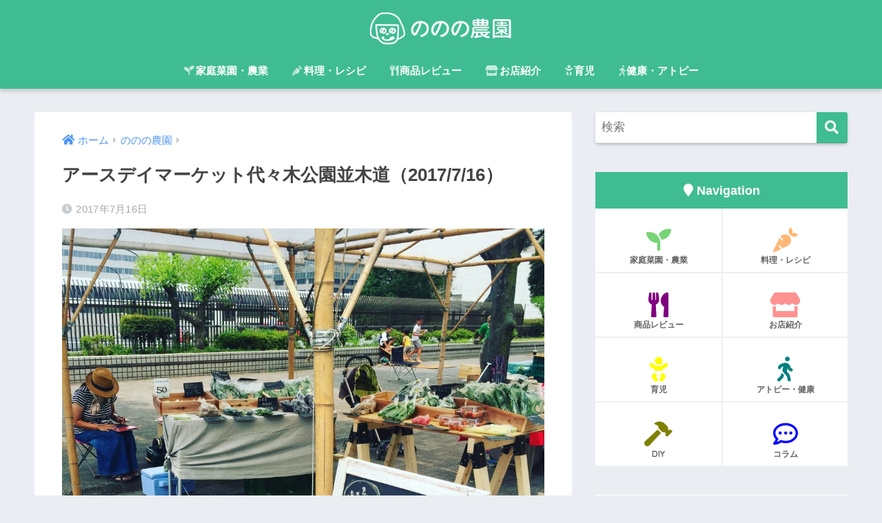

--- FILE ---
content_type: text/html; charset=UTF-8
request_url: https://nononofarm.jp/earthdaymarket2017-7-16
body_size: 21016
content:
<!doctype html>
<html lang="ja">
<head>
  <meta charset="utf-8">
  <meta http-equiv="X-UA-Compatible" content="IE=edge">
  <meta name="HandheldFriendly" content="True">
  <meta name="MobileOptimized" content="320">
  <meta name="viewport" content="width=device-width, initial-scale=1, viewport-fit=cover"/>
  <meta name="msapplication-TileColor" content="#40bc93">
  <meta name="theme-color" content="#40bc93">
  <link rel="pingback" href="https://nononofarm.jp/xmlrpc.php">
  <title>アースデイマーケット代々木公園並木道（2017/7/16）</title>
<meta name='robots' content='max-image-preview:large' />
	<style>img:is([sizes="auto" i], [sizes^="auto," i]) { contain-intrinsic-size: 3000px 1500px }</style>
	<link rel='dns-prefetch' href='//stats.wp.com' />
<link rel='dns-prefetch' href='//fonts.googleapis.com' />
<link rel='dns-prefetch' href='//use.fontawesome.com' />
<link rel="alternate" type="application/rss+xml" title=" &raquo; フィード" href="https://nononofarm.jp/feed" />
<link rel="alternate" type="application/rss+xml" title=" &raquo; コメントフィード" href="https://nononofarm.jp/comments/feed" />
<script type="text/javascript">
/* <![CDATA[ */
window._wpemojiSettings = {"baseUrl":"https:\/\/s.w.org\/images\/core\/emoji\/16.0.1\/72x72\/","ext":".png","svgUrl":"https:\/\/s.w.org\/images\/core\/emoji\/16.0.1\/svg\/","svgExt":".svg","source":{"concatemoji":"https:\/\/nononofarm.jp\/wp-includes\/js\/wp-emoji-release.min.js"}};
/*! This file is auto-generated */
!function(s,n){var o,i,e;function c(e){try{var t={supportTests:e,timestamp:(new Date).valueOf()};sessionStorage.setItem(o,JSON.stringify(t))}catch(e){}}function p(e,t,n){e.clearRect(0,0,e.canvas.width,e.canvas.height),e.fillText(t,0,0);var t=new Uint32Array(e.getImageData(0,0,e.canvas.width,e.canvas.height).data),a=(e.clearRect(0,0,e.canvas.width,e.canvas.height),e.fillText(n,0,0),new Uint32Array(e.getImageData(0,0,e.canvas.width,e.canvas.height).data));return t.every(function(e,t){return e===a[t]})}function u(e,t){e.clearRect(0,0,e.canvas.width,e.canvas.height),e.fillText(t,0,0);for(var n=e.getImageData(16,16,1,1),a=0;a<n.data.length;a++)if(0!==n.data[a])return!1;return!0}function f(e,t,n,a){switch(t){case"flag":return n(e,"\ud83c\udff3\ufe0f\u200d\u26a7\ufe0f","\ud83c\udff3\ufe0f\u200b\u26a7\ufe0f")?!1:!n(e,"\ud83c\udde8\ud83c\uddf6","\ud83c\udde8\u200b\ud83c\uddf6")&&!n(e,"\ud83c\udff4\udb40\udc67\udb40\udc62\udb40\udc65\udb40\udc6e\udb40\udc67\udb40\udc7f","\ud83c\udff4\u200b\udb40\udc67\u200b\udb40\udc62\u200b\udb40\udc65\u200b\udb40\udc6e\u200b\udb40\udc67\u200b\udb40\udc7f");case"emoji":return!a(e,"\ud83e\udedf")}return!1}function g(e,t,n,a){var r="undefined"!=typeof WorkerGlobalScope&&self instanceof WorkerGlobalScope?new OffscreenCanvas(300,150):s.createElement("canvas"),o=r.getContext("2d",{willReadFrequently:!0}),i=(o.textBaseline="top",o.font="600 32px Arial",{});return e.forEach(function(e){i[e]=t(o,e,n,a)}),i}function t(e){var t=s.createElement("script");t.src=e,t.defer=!0,s.head.appendChild(t)}"undefined"!=typeof Promise&&(o="wpEmojiSettingsSupports",i=["flag","emoji"],n.supports={everything:!0,everythingExceptFlag:!0},e=new Promise(function(e){s.addEventListener("DOMContentLoaded",e,{once:!0})}),new Promise(function(t){var n=function(){try{var e=JSON.parse(sessionStorage.getItem(o));if("object"==typeof e&&"number"==typeof e.timestamp&&(new Date).valueOf()<e.timestamp+604800&&"object"==typeof e.supportTests)return e.supportTests}catch(e){}return null}();if(!n){if("undefined"!=typeof Worker&&"undefined"!=typeof OffscreenCanvas&&"undefined"!=typeof URL&&URL.createObjectURL&&"undefined"!=typeof Blob)try{var e="postMessage("+g.toString()+"("+[JSON.stringify(i),f.toString(),p.toString(),u.toString()].join(",")+"));",a=new Blob([e],{type:"text/javascript"}),r=new Worker(URL.createObjectURL(a),{name:"wpTestEmojiSupports"});return void(r.onmessage=function(e){c(n=e.data),r.terminate(),t(n)})}catch(e){}c(n=g(i,f,p,u))}t(n)}).then(function(e){for(var t in e)n.supports[t]=e[t],n.supports.everything=n.supports.everything&&n.supports[t],"flag"!==t&&(n.supports.everythingExceptFlag=n.supports.everythingExceptFlag&&n.supports[t]);n.supports.everythingExceptFlag=n.supports.everythingExceptFlag&&!n.supports.flag,n.DOMReady=!1,n.readyCallback=function(){n.DOMReady=!0}}).then(function(){return e}).then(function(){var e;n.supports.everything||(n.readyCallback(),(e=n.source||{}).concatemoji?t(e.concatemoji):e.wpemoji&&e.twemoji&&(t(e.twemoji),t(e.wpemoji)))}))}((window,document),window._wpemojiSettings);
/* ]]> */
</script>
<link rel='stylesheet' id='sng-stylesheet-css' href='https://nononofarm.jp/wp-content/themes/sango-theme/style.css?ver2_3_2' type='text/css' media='all' />
<link rel='stylesheet' id='sng-option-css' href='https://nononofarm.jp/wp-content/themes/sango-theme/entry-option.css?ver2_3_2' type='text/css' media='all' />
<link rel='stylesheet' id='sng-googlefonts-css' href='https://fonts.googleapis.com/css?family=Quicksand%3A500%2C700&#038;display=swap' type='text/css' media='all' />
<link rel='stylesheet' id='sng-fontawesome-css' href='https://use.fontawesome.com/releases/v5.11.2/css/all.css' type='text/css' media='all' />
<link rel='stylesheet' id='sbi_styles-css' href='https://nononofarm.jp/wp-content/plugins/instagram-feed/css/sbi-styles.min.css' type='text/css' media='all' />
<style id='wp-emoji-styles-inline-css' type='text/css'>

	img.wp-smiley, img.emoji {
		display: inline !important;
		border: none !important;
		box-shadow: none !important;
		height: 1em !important;
		width: 1em !important;
		margin: 0 0.07em !important;
		vertical-align: -0.1em !important;
		background: none !important;
		padding: 0 !important;
	}
</style>
<link rel='stylesheet' id='wp-block-library-css' href='https://nononofarm.jp/wp-includes/css/dist/block-library/style.min.css' type='text/css' media='all' />
<style id='classic-theme-styles-inline-css' type='text/css'>
/*! This file is auto-generated */
.wp-block-button__link{color:#fff;background-color:#32373c;border-radius:9999px;box-shadow:none;text-decoration:none;padding:calc(.667em + 2px) calc(1.333em + 2px);font-size:1.125em}.wp-block-file__button{background:#32373c;color:#fff;text-decoration:none}
</style>
<style id='rinkerg-gutenberg-rinker-style-inline-css' type='text/css'>
.wp-block-create-block-block{background-color:#21759b;color:#fff;padding:2px}

</style>
<link rel='stylesheet' id='mediaelement-css' href='https://nononofarm.jp/wp-includes/js/mediaelement/mediaelementplayer-legacy.min.css' type='text/css' media='all' />
<link rel='stylesheet' id='wp-mediaelement-css' href='https://nononofarm.jp/wp-includes/js/mediaelement/wp-mediaelement.min.css' type='text/css' media='all' />
<style id='jetpack-sharing-buttons-style-inline-css' type='text/css'>
.jetpack-sharing-buttons__services-list{display:flex;flex-direction:row;flex-wrap:wrap;gap:0;list-style-type:none;margin:5px;padding:0}.jetpack-sharing-buttons__services-list.has-small-icon-size{font-size:12px}.jetpack-sharing-buttons__services-list.has-normal-icon-size{font-size:16px}.jetpack-sharing-buttons__services-list.has-large-icon-size{font-size:24px}.jetpack-sharing-buttons__services-list.has-huge-icon-size{font-size:36px}@media print{.jetpack-sharing-buttons__services-list{display:none!important}}.editor-styles-wrapper .wp-block-jetpack-sharing-buttons{gap:0;padding-inline-start:0}ul.jetpack-sharing-buttons__services-list.has-background{padding:1.25em 2.375em}
</style>
<link rel='stylesheet' id='sango_theme_gutenberg-style-css' href='https://nononofarm.jp/wp-content/plugins/sango-theme-gutenberg/dist/build/style-blocks.css?version=1.69.14' type='text/css' media='all' />
<style id='sango_theme_gutenberg-style-inline-css' type='text/css'>
.is-style-sango-list-main-color li:before { background-color: #40bc93; }.is-style-sango-list-accent-color li:before { background-color: #e1d737; }.sgb-label-main-c { background-color: #40bc93; }.sgb-label-accent-c { background-color: #e1d737; }
</style>
<style id='global-styles-inline-css' type='text/css'>
:root{--wp--preset--aspect-ratio--square: 1;--wp--preset--aspect-ratio--4-3: 4/3;--wp--preset--aspect-ratio--3-4: 3/4;--wp--preset--aspect-ratio--3-2: 3/2;--wp--preset--aspect-ratio--2-3: 2/3;--wp--preset--aspect-ratio--16-9: 16/9;--wp--preset--aspect-ratio--9-16: 9/16;--wp--preset--color--black: #000000;--wp--preset--color--cyan-bluish-gray: #abb8c3;--wp--preset--color--white: #ffffff;--wp--preset--color--pale-pink: #f78da7;--wp--preset--color--vivid-red: #cf2e2e;--wp--preset--color--luminous-vivid-orange: #ff6900;--wp--preset--color--luminous-vivid-amber: #fcb900;--wp--preset--color--light-green-cyan: #7bdcb5;--wp--preset--color--vivid-green-cyan: #00d084;--wp--preset--color--pale-cyan-blue: #8ed1fc;--wp--preset--color--vivid-cyan-blue: #0693e3;--wp--preset--color--vivid-purple: #9b51e0;--wp--preset--color--sango-main: #40bc93;--wp--preset--color--sango-pastel: #edc721;--wp--preset--color--sango-accent: #e1d737;--wp--preset--color--sango-black: #333;--wp--preset--color--sango-gray: gray;--wp--preset--color--sango-silver: whitesmoke;--wp--preset--gradient--vivid-cyan-blue-to-vivid-purple: linear-gradient(135deg,rgba(6,147,227,1) 0%,rgb(155,81,224) 100%);--wp--preset--gradient--light-green-cyan-to-vivid-green-cyan: linear-gradient(135deg,rgb(122,220,180) 0%,rgb(0,208,130) 100%);--wp--preset--gradient--luminous-vivid-amber-to-luminous-vivid-orange: linear-gradient(135deg,rgba(252,185,0,1) 0%,rgba(255,105,0,1) 100%);--wp--preset--gradient--luminous-vivid-orange-to-vivid-red: linear-gradient(135deg,rgba(255,105,0,1) 0%,rgb(207,46,46) 100%);--wp--preset--gradient--very-light-gray-to-cyan-bluish-gray: linear-gradient(135deg,rgb(238,238,238) 0%,rgb(169,184,195) 100%);--wp--preset--gradient--cool-to-warm-spectrum: linear-gradient(135deg,rgb(74,234,220) 0%,rgb(151,120,209) 20%,rgb(207,42,186) 40%,rgb(238,44,130) 60%,rgb(251,105,98) 80%,rgb(254,248,76) 100%);--wp--preset--gradient--blush-light-purple: linear-gradient(135deg,rgb(255,206,236) 0%,rgb(152,150,240) 100%);--wp--preset--gradient--blush-bordeaux: linear-gradient(135deg,rgb(254,205,165) 0%,rgb(254,45,45) 50%,rgb(107,0,62) 100%);--wp--preset--gradient--luminous-dusk: linear-gradient(135deg,rgb(255,203,112) 0%,rgb(199,81,192) 50%,rgb(65,88,208) 100%);--wp--preset--gradient--pale-ocean: linear-gradient(135deg,rgb(255,245,203) 0%,rgb(182,227,212) 50%,rgb(51,167,181) 100%);--wp--preset--gradient--electric-grass: linear-gradient(135deg,rgb(202,248,128) 0%,rgb(113,206,126) 100%);--wp--preset--gradient--midnight: linear-gradient(135deg,rgb(2,3,129) 0%,rgb(40,116,252) 100%);--wp--preset--font-size--small: 13px;--wp--preset--font-size--medium: 20px;--wp--preset--font-size--large: 36px;--wp--preset--font-size--x-large: 42px;--wp--preset--spacing--20: 0.44rem;--wp--preset--spacing--30: 0.67rem;--wp--preset--spacing--40: 1rem;--wp--preset--spacing--50: 1.5rem;--wp--preset--spacing--60: 2.25rem;--wp--preset--spacing--70: 3.38rem;--wp--preset--spacing--80: 5.06rem;--wp--preset--shadow--natural: 6px 6px 9px rgba(0, 0, 0, 0.2);--wp--preset--shadow--deep: 12px 12px 50px rgba(0, 0, 0, 0.4);--wp--preset--shadow--sharp: 6px 6px 0px rgba(0, 0, 0, 0.2);--wp--preset--shadow--outlined: 6px 6px 0px -3px rgba(255, 255, 255, 1), 6px 6px rgba(0, 0, 0, 1);--wp--preset--shadow--crisp: 6px 6px 0px rgba(0, 0, 0, 1);}:where(.is-layout-flex){gap: 0.5em;}:where(.is-layout-grid){gap: 0.5em;}body .is-layout-flex{display: flex;}.is-layout-flex{flex-wrap: wrap;align-items: center;}.is-layout-flex > :is(*, div){margin: 0;}body .is-layout-grid{display: grid;}.is-layout-grid > :is(*, div){margin: 0;}:where(.wp-block-columns.is-layout-flex){gap: 2em;}:where(.wp-block-columns.is-layout-grid){gap: 2em;}:where(.wp-block-post-template.is-layout-flex){gap: 1.25em;}:where(.wp-block-post-template.is-layout-grid){gap: 1.25em;}.has-black-color{color: var(--wp--preset--color--black) !important;}.has-cyan-bluish-gray-color{color: var(--wp--preset--color--cyan-bluish-gray) !important;}.has-white-color{color: var(--wp--preset--color--white) !important;}.has-pale-pink-color{color: var(--wp--preset--color--pale-pink) !important;}.has-vivid-red-color{color: var(--wp--preset--color--vivid-red) !important;}.has-luminous-vivid-orange-color{color: var(--wp--preset--color--luminous-vivid-orange) !important;}.has-luminous-vivid-amber-color{color: var(--wp--preset--color--luminous-vivid-amber) !important;}.has-light-green-cyan-color{color: var(--wp--preset--color--light-green-cyan) !important;}.has-vivid-green-cyan-color{color: var(--wp--preset--color--vivid-green-cyan) !important;}.has-pale-cyan-blue-color{color: var(--wp--preset--color--pale-cyan-blue) !important;}.has-vivid-cyan-blue-color{color: var(--wp--preset--color--vivid-cyan-blue) !important;}.has-vivid-purple-color{color: var(--wp--preset--color--vivid-purple) !important;}.has-black-background-color{background-color: var(--wp--preset--color--black) !important;}.has-cyan-bluish-gray-background-color{background-color: var(--wp--preset--color--cyan-bluish-gray) !important;}.has-white-background-color{background-color: var(--wp--preset--color--white) !important;}.has-pale-pink-background-color{background-color: var(--wp--preset--color--pale-pink) !important;}.has-vivid-red-background-color{background-color: var(--wp--preset--color--vivid-red) !important;}.has-luminous-vivid-orange-background-color{background-color: var(--wp--preset--color--luminous-vivid-orange) !important;}.has-luminous-vivid-amber-background-color{background-color: var(--wp--preset--color--luminous-vivid-amber) !important;}.has-light-green-cyan-background-color{background-color: var(--wp--preset--color--light-green-cyan) !important;}.has-vivid-green-cyan-background-color{background-color: var(--wp--preset--color--vivid-green-cyan) !important;}.has-pale-cyan-blue-background-color{background-color: var(--wp--preset--color--pale-cyan-blue) !important;}.has-vivid-cyan-blue-background-color{background-color: var(--wp--preset--color--vivid-cyan-blue) !important;}.has-vivid-purple-background-color{background-color: var(--wp--preset--color--vivid-purple) !important;}.has-black-border-color{border-color: var(--wp--preset--color--black) !important;}.has-cyan-bluish-gray-border-color{border-color: var(--wp--preset--color--cyan-bluish-gray) !important;}.has-white-border-color{border-color: var(--wp--preset--color--white) !important;}.has-pale-pink-border-color{border-color: var(--wp--preset--color--pale-pink) !important;}.has-vivid-red-border-color{border-color: var(--wp--preset--color--vivid-red) !important;}.has-luminous-vivid-orange-border-color{border-color: var(--wp--preset--color--luminous-vivid-orange) !important;}.has-luminous-vivid-amber-border-color{border-color: var(--wp--preset--color--luminous-vivid-amber) !important;}.has-light-green-cyan-border-color{border-color: var(--wp--preset--color--light-green-cyan) !important;}.has-vivid-green-cyan-border-color{border-color: var(--wp--preset--color--vivid-green-cyan) !important;}.has-pale-cyan-blue-border-color{border-color: var(--wp--preset--color--pale-cyan-blue) !important;}.has-vivid-cyan-blue-border-color{border-color: var(--wp--preset--color--vivid-cyan-blue) !important;}.has-vivid-purple-border-color{border-color: var(--wp--preset--color--vivid-purple) !important;}.has-vivid-cyan-blue-to-vivid-purple-gradient-background{background: var(--wp--preset--gradient--vivid-cyan-blue-to-vivid-purple) !important;}.has-light-green-cyan-to-vivid-green-cyan-gradient-background{background: var(--wp--preset--gradient--light-green-cyan-to-vivid-green-cyan) !important;}.has-luminous-vivid-amber-to-luminous-vivid-orange-gradient-background{background: var(--wp--preset--gradient--luminous-vivid-amber-to-luminous-vivid-orange) !important;}.has-luminous-vivid-orange-to-vivid-red-gradient-background{background: var(--wp--preset--gradient--luminous-vivid-orange-to-vivid-red) !important;}.has-very-light-gray-to-cyan-bluish-gray-gradient-background{background: var(--wp--preset--gradient--very-light-gray-to-cyan-bluish-gray) !important;}.has-cool-to-warm-spectrum-gradient-background{background: var(--wp--preset--gradient--cool-to-warm-spectrum) !important;}.has-blush-light-purple-gradient-background{background: var(--wp--preset--gradient--blush-light-purple) !important;}.has-blush-bordeaux-gradient-background{background: var(--wp--preset--gradient--blush-bordeaux) !important;}.has-luminous-dusk-gradient-background{background: var(--wp--preset--gradient--luminous-dusk) !important;}.has-pale-ocean-gradient-background{background: var(--wp--preset--gradient--pale-ocean) !important;}.has-electric-grass-gradient-background{background: var(--wp--preset--gradient--electric-grass) !important;}.has-midnight-gradient-background{background: var(--wp--preset--gradient--midnight) !important;}.has-small-font-size{font-size: var(--wp--preset--font-size--small) !important;}.has-medium-font-size{font-size: var(--wp--preset--font-size--medium) !important;}.has-large-font-size{font-size: var(--wp--preset--font-size--large) !important;}.has-x-large-font-size{font-size: var(--wp--preset--font-size--x-large) !important;}
:where(.wp-block-post-template.is-layout-flex){gap: 1.25em;}:where(.wp-block-post-template.is-layout-grid){gap: 1.25em;}
:where(.wp-block-columns.is-layout-flex){gap: 2em;}:where(.wp-block-columns.is-layout-grid){gap: 2em;}
:root :where(.wp-block-pullquote){font-size: 1.5em;line-height: 1.6;}
</style>
<link rel='stylesheet' id='avatar-manager-css' href='https://nononofarm.jp/wp-content/plugins/avatar-manager/assets/css/avatar-manager.min.css' type='text/css' media='all' />
<link rel='stylesheet' id='yyi_rinker_stylesheet-css' href='https://nononofarm.jp/wp-content/plugins/yyi-rinker/css/style.css?v=1.11.1' type='text/css' media='all' />
<link rel='stylesheet' id='child-style-css' href='https://nononofarm.jp/wp-content/themes/sango-theme-child/style.css' type='text/css' media='all' />
<script type="text/javascript" src="https://nononofarm.jp/wp-includes/js/jquery/jquery.min.js" id="jquery-core-js"></script>
<script type="text/javascript" src="https://nononofarm.jp/wp-includes/js/jquery/jquery-migrate.min.js" id="jquery-migrate-js"></script>
<script type="text/javascript" id="jquery-js-after">
/* <![CDATA[ */
jQuery(document).ready(function() {
	jQuery(".5cc4ad930cc1a9f7ca29c34527afab5c").click(function() {
		jQuery.post(
			"https://nononofarm.jp/wp-admin/admin-ajax.php", {
				"action": "quick_adsense_onpost_ad_click",
				"quick_adsense_onpost_ad_index": jQuery(this).attr("data-index"),
				"quick_adsense_nonce": "0353bbd53e",
			}, function(response) { }
		);
	});
});
/* ]]> */
</script>
<script type="text/javascript" src="https://nononofarm.jp/wp-content/plugins/avatar-manager/assets/js/avatar-manager.min.js" id="avatar-manager-js"></script>
<script type="text/javascript" src="https://nononofarm.jp/wp-content/plugins/yyi-rinker/js/event-tracking.js?v=1.11.1" id="yyi_rinker_event_tracking_script-js"></script>
<link rel="https://api.w.org/" href="https://nononofarm.jp/wp-json/" /><link rel="alternate" title="JSON" type="application/json" href="https://nononofarm.jp/wp-json/wp/v2/posts/8242" /><link rel="EditURI" type="application/rsd+xml" title="RSD" href="https://nononofarm.jp/xmlrpc.php?rsd" />
<link rel="canonical" href="https://nononofarm.jp/earthdaymarket2017-7-16" />
<link rel='shortlink' href='https://nononofarm.jp/?p=8242' />
<link rel="alternate" title="oEmbed (JSON)" type="application/json+oembed" href="https://nononofarm.jp/wp-json/oembed/1.0/embed?url=https%3A%2F%2Fnononofarm.jp%2Fearthdaymarket2017-7-16" />
<link rel="alternate" title="oEmbed (XML)" type="text/xml+oembed" href="https://nononofarm.jp/wp-json/oembed/1.0/embed?url=https%3A%2F%2Fnononofarm.jp%2Fearthdaymarket2017-7-16&#038;format=xml" />
	<style>img#wpstats{display:none}</style>
		<script type="text/javascript" language="javascript">
    var vc_pid = "885775998";
</script><script type="text/javascript" src="//aml.valuecommerce.com/vcdal.js" async></script><style>
.yyi-rinker-images {
    display: flex;
    justify-content: center;
    align-items: center;
    position: relative;

}
div.yyi-rinker-image img.yyi-rinker-main-img.hidden {
    display: none;
}

.yyi-rinker-images-arrow {
    cursor: pointer;
    position: absolute;
    top: 50%;
    display: block;
    margin-top: -11px;
    opacity: 0.6;
    width: 22px;
}

.yyi-rinker-images-arrow-left{
    left: -10px;
}
.yyi-rinker-images-arrow-right{
    right: -10px;
}

.yyi-rinker-images-arrow-left.hidden {
    display: none;
}

.yyi-rinker-images-arrow-right.hidden {
    display: none;
}
div.yyi-rinker-contents.yyi-rinker-design-tate  div.yyi-rinker-box{
    flex-direction: column;
}

div.yyi-rinker-contents.yyi-rinker-design-slim div.yyi-rinker-box .yyi-rinker-links {
    flex-direction: column;
}

div.yyi-rinker-contents.yyi-rinker-design-slim div.yyi-rinker-info {
    width: 100%;
}

div.yyi-rinker-contents.yyi-rinker-design-slim .yyi-rinker-title {
    text-align: center;
}

div.yyi-rinker-contents.yyi-rinker-design-slim .yyi-rinker-links {
    text-align: center;
}
div.yyi-rinker-contents.yyi-rinker-design-slim .yyi-rinker-image {
    margin: auto;
}

div.yyi-rinker-contents.yyi-rinker-design-slim div.yyi-rinker-info ul.yyi-rinker-links li {
	align-self: stretch;
}
div.yyi-rinker-contents.yyi-rinker-design-slim div.yyi-rinker-box div.yyi-rinker-info {
	padding: 0;
}
div.yyi-rinker-contents.yyi-rinker-design-slim div.yyi-rinker-box {
	flex-direction: column;
	padding: 14px 5px 0;
}

.yyi-rinker-design-slim div.yyi-rinker-box div.yyi-rinker-info {
	text-align: center;
}

.yyi-rinker-design-slim div.price-box span.price {
	display: block;
}

div.yyi-rinker-contents.yyi-rinker-design-slim div.yyi-rinker-info div.yyi-rinker-title a{
	font-size:16px;
}

div.yyi-rinker-contents.yyi-rinker-design-slim ul.yyi-rinker-links li.amazonkindlelink:before,  div.yyi-rinker-contents.yyi-rinker-design-slim ul.yyi-rinker-links li.amazonlink:before,  div.yyi-rinker-contents.yyi-rinker-design-slim ul.yyi-rinker-links li.rakutenlink:before, div.yyi-rinker-contents.yyi-rinker-design-slim ul.yyi-rinker-links li.yahoolink:before, div.yyi-rinker-contents.yyi-rinker-design-slim ul.yyi-rinker-links li.mercarilink:before {
	font-size:12px;
}

div.yyi-rinker-contents.yyi-rinker-design-slim ul.yyi-rinker-links li a {
	font-size: 13px;
}
.entry-content ul.yyi-rinker-links li {
	padding: 0;
}

div.yyi-rinker-contents .yyi-rinker-attention.attention_desing_right_ribbon {
    width: 89px;
    height: 91px;
    position: absolute;
    top: -1px;
    right: -1px;
    left: auto;
    overflow: hidden;
}

div.yyi-rinker-contents .yyi-rinker-attention.attention_desing_right_ribbon span {
    display: inline-block;
    width: 146px;
    position: absolute;
    padding: 4px 0;
    left: -13px;
    top: 12px;
    text-align: center;
    font-size: 12px;
    line-height: 24px;
    -webkit-transform: rotate(45deg);
    transform: rotate(45deg);
    box-shadow: 0 1px 3px rgba(0, 0, 0, 0.2);
}

div.yyi-rinker-contents .yyi-rinker-attention.attention_desing_right_ribbon {
    background: none;
}
.yyi-rinker-attention.attention_desing_right_ribbon .yyi-rinker-attention-after,
.yyi-rinker-attention.attention_desing_right_ribbon .yyi-rinker-attention-before{
display:none;
}
div.yyi-rinker-use-right_ribbon div.yyi-rinker-title {
    margin-right: 2rem;
}

				</style><meta property="og:title" content="アースデイマーケット代々木公園並木道（2017/7/16）" />
<meta property="og:description" content="こんばんは〜。 自然栽培農園「ののの農園」の農園主&#8221;かとうまさや”です♪ &nbsp; &nbsp; アースデイマーケット 今日は代々木公園並木道で開催されたアースデイマーケットに出店させていただきました^^ ... " />
<meta property="og:type" content="article" />
<meta property="og:url" content="https://nononofarm.jp/earthdaymarket2017-7-16" />
<meta property="og:image" content="https://nononofarm.jp/wp-content/uploads/2017/07/IMG_3314-1024x1019.jpg" />
<meta name="thumbnail" content="https://nononofarm.jp/wp-content/uploads/2017/07/IMG_3314-1024x1019.jpg" />
<meta property="og:site_name" content="" />
<meta name="twitter:card" content="summary_large_image" />
<script type="text/javascript" language="javascript">
    var vc_pid = "886077604";
</script><script type="text/javascript" src="//aml.valuecommerce.com/vcdal.js" async></script>	<script>
	  (function(i,s,o,g,r,a,m){i['GoogleAnalyticsObject']=r;i[r]=i[r]||function(){
	  (i[r].q=i[r].q||[]).push(arguments)},i[r].l=1*new Date();a=s.createElement(o),
	  m=s.getElementsByTagName(o)[0];a.async=1;a.src=g;m.parentNode.insertBefore(a,m)
	  })(window,document,'script','//www.google-analytics.com/analytics.js','ga');
	  ga('create', 'UA-62507084-2', 'auto');
	  ga('send', 'pageview');
	</script>
	<link rel="icon" href="https://nononofarm.jp/wp-content/uploads/2019/05/cropped-6d5a01746ac60139644cb61b8eef5e60-32x32.jpg" sizes="32x32" />
<link rel="icon" href="https://nononofarm.jp/wp-content/uploads/2019/05/cropped-6d5a01746ac60139644cb61b8eef5e60-192x192.jpg" sizes="192x192" />
<link rel="apple-touch-icon" href="https://nononofarm.jp/wp-content/uploads/2019/05/cropped-6d5a01746ac60139644cb61b8eef5e60-180x180.jpg" />
<meta name="msapplication-TileImage" content="https://nononofarm.jp/wp-content/uploads/2019/05/cropped-6d5a01746ac60139644cb61b8eef5e60-270x270.jpg" />
		<style type="text/css" id="wp-custom-css">
			/*--------------------------------------
  関連記事(横長)
--------------------------------------*/
.linkto {/*全体*/
    position: relative;/*疑似要素の基準に*/
    max-width: 600px;/*最大の横幅*/
}
.linkto:before {/*疑似要素（前）*/
    position: absolute;/*基準を元に*/
    content: "関連";/*挿入する文字*/
    top: 10px;/*上からの位置*/
    left: 125px;/*左からの位置*/
    display: inline-block;/*縦横設定できるように*/
    width: 47px;/*横幅*/
    height: 27px;/*縦幅*/
    text-align: center;/*中央揃え*/
    vertical-align: middle;/*縦の中央揃え*/
    background: #ff525290;/*背景色*/
    font-size: 14px;/*文字の大きさ*/
    line-height: 28px;/*行の高さ*/
    color: white;/*文字色*/
    letter-spacing: 3px;/*文字間隔*/
    padding-left: 3px;/*内側の余白*/
    border-radius: 2px;/*角丸*/
}
.linkto:after {/*疑似要素（後）*/
    position: absolute;/*基準を元に*/
    display: flex;/*中の要素を動かせるように*/
    height: 100%;/*背景の高さ*/
    padding: 0px 15px;/*内側の余白（左右15px）*/
    content: "\f138";/*アイコン*/
    font-family: "FontAwesome";/*アイコンを表示できるように*/
    top: 0px;/*上からの位置*/
    right: 0px;/*右からの位置*/
    font-size: 2.8em;/*フォントサイズ*/
    color: #fff;/*文字色*/
    background: #eaedf2;/*背景色*/
    align-items: center;/*中央揃え*/
}
.linkto .tbtext {/*テキスト部分*/
    padding: 30px 62px 0px 10px;/*内側の余白（上右下左）*/
    vertical-align: top;/*上揃えに*/
    font-size: .95em;/*文字の大きさ*/
}

		</style>
		<style id="sccss">/* カスタム CSS
.green{
    position:relative;
    padding: 20px;
    margin: 40px 0;
    width: 80%;
    border: 1px solid #66BB6A;
    border-radius:0 4px 4px 4px ;
    color: #80888D;    
}
.green span{
    position:absolute;
    top: -26px;
    left: -1px;
    padding: 5px 25px;
    background-color: #66BB6A;
    border-radius:4px 4px 0 0;
    color:#fff;
    font-weight:800;
    letter-spacing:.3em;
    line-height: 1em;
} をここに入力してください */

/*トップページ人気記事用のウィジェット*/
.popular-posts .cardtype__article-info {
    padding-top: 0.5em;
}
.popular-posts .cardtype__link {
    padding-bottom: 10px;
}
.popular-posts.cardtype {
    display: -webkit-flex;
    display: -ms-flexbox;
    display: -moz-box;
    display: flex;
    flex-direction: row;
    -webkit-flex-direction: row;
    -webkit-flex-wrap: wrap;
    flex-wrap: wrap;
}
.popular-posts .cardtype__article {
  width: 48%;
  margin: 0 0 25px;
}
.popular-posts .cardtype__article:nth-child(odd){
  margin-right: 4%;
}
.popular-posts .cardtype__article p {
  margin: 0; 
}
.popular-posts.cardtype h2 {
    margin: 0 5px;
    font-size: 15px;
}
/*--------------------------------------
トップページ用CSS
--------------------------------------*/
/*背景色・上部余白調整*/
.home #entry {
background:none;
}
.home .entry-content {
padding-top: 0;
}

/*新着記事用。トップに新着記事を載せない場合はなくても構いません。*/
@media only screen and (min-width: 481px) {
.catpost-cards .c_linkto {
width: 47%;
margin: 1em 0;
max-width: none;
}
}
.space-between {
justify-content: space-between;
}
.flex-wrap {
-webkit-flex-wrap: wrap;
flex-wrap: wrap;
}
.flex {
display: -webkit-flex;
display: -ms-flexbox;
display: -moz-box;
display: flex;
}

/*カテゴリ見出しカスタマイズ*/
#inner-content .entry-content h3.top-title {
border-left: none;
color: #000;
overflow: hidden;
text-align: center;
}
#inner-content .entry-content h3.top-title span {
position: relative;
display: inline-block;
margin: 0 2.5em;
padding: 0 1em;
text-align: left;
}
#inner-content .entry-content h3.top-title span:before,
#inner-content .entry-content h3.top-title span:after {
position: absolute;
top: 50%;
content: '';
width: 400%;
height: 1px;
background-color: #000;
}
#inner-content .entry-content h3.top-title span:before {
right: 100%;
}
#inner-content .entry-content h3.top-title span:after{
left: 100%;
}

/*トップページ記事カード用*/
.popular-posts .cardtype__article-info {
padding-top: 0.5em;
}
.popular-posts .cardtype__link {
padding-bottom: 10px;
}
.popular-posts.cardtype {
display: -webkit-flex;
display: -ms-flexbox;
display: -moz-box;
display: flex;
flex-direction: row;
-webkit-flex-direction: row;
-webkit-flex-wrap: wrap;
flex-wrap: wrap;
}
.popular-posts .cardtype__article {
width: 48%;
margin: 0 0 25px;
}
.popular-posts .cardtype__article:nth-child(odd){
margin-right: 4%;
}
.popular-posts .cardtype__article p {
margin: 0; 
}
.popular-posts.cardtype h2 {
margin: 0 5px;
font-size: 15px;
color: inherit;
background: none;
}

/*画像のふちに余白*/
.c_linkto img,
.cardtype__img img {
padding: .45em .45em 0 .45em;
}

.fa-twitter{
color: #44A2F2
}

/************************************
** 比較表
************************************/
/* 比較表全体 */
.compare-box {
  display:-webkit-box;/* 配置 */
  display:-ms-flexbox;/* 配置 */
  display:flex;/* 配置 */
  max-width:600px;/* 横幅 */
  margin: 0 auto 2rem;/* 余白 */
  border-radius:4px;/* 角丸 */
  box-shadow: 0 1px 3px rgba(0, 0, 0, .2); /* 影 */
  background: #fef9ed; /* 背景色 */
}
/* 左のボックス、右のボックス */
.compare-box .compare-left-wrap, .compare-box .compare-right-wrap{
  width:50%;/* 横幅半分ずつ */
  overflow:hidden;/* はみ出さないように*/
}
/* 左のタイトル、右のタイトル */
.compare-box .compare-left-head, .compare-box .compare-right-head{
  background: #fdc44f; /* 背景色 */
  text-align: center;/* 中央寄せ */
  color: #FFF; /* 文字色 */
  font-weight: bold;/* 文字太さ */
  padding:0em 1em;/* 余白 */
  font-size:15px;/* 文字大きさ */
  line-height:1.5;/* 行間 */
  height:65px;/* 縦幅 */
  display:table-cell;/* 形式 */
  vertical-align:middle;/* 高さ中央寄せ */
  width:1000px;/* 横幅 */
}
/* 左のタイトル */
.compare-box .compare-left-head{
  border-radius:4px 0 0 0;/* 角丸 */
}
/* 右のタイトル */
.compare-box .compare-right-head{
  border-radius:0 4px 0 0;/* 角丸 */
}
/* 左のコンテンツ、右のコンテンツ */
.compare-box .compare-left, .compare-box .compare-right{
  padding:1.5em;/* 余白 */
  font-size:15px;/* 文字大きさ */
  line-height:2;/* 行間 */
  text-align: justify;/* 段落両端 */
  text-justify: inter-ideograph;/* 段落両端 */
}
/* 文章 */
.compare-box p {
  padding: 0;/* 余白 */
  margin: 0 0 20px 0;/* 余白 */
}
/*スマホで見たとき*/
@media screen and (max-width: 480px){
  /* 左のタイトル、右のタイトル */
  .compare-box .compare-left-head, .compare-box .compare-right-head{
    font-size:12px;/* 文字大きさ */
    height:50px;/* 高さ */
  }
  /* 左のコンテンツ、右のコンテンツ */
  .compare-box .compare-left, .compare-box .compare-right {
 	 	padding: 1.2em;/* 余白 */
 	 	font-size: 12px;/* 文字大きさ */
 	}
}
/************************************
** 比較表 箇条書き(記号)
************************************/
/* 箇条書き(記号) */
.compare-box .list{
   list-style: none !important;/* 行頭記号リセット */
   padding:0 !important;/* 余白リセット */
   margin:0 !important;/* 余白リセット */
   border:none !important;/* 線リセット */
}
/* 箇条書き 行 */
.compare-box .list li { 
   border-bottom:1px dashed #cdcdcd;/* 線(太さ 種類　色) */
   position: relative;/* 配置 */
   margin:0.5em 0 !important;/* 余白 */
   max-width:500px;/* 横幅 */
   padding: 0 0 0.7em 1.4em !important;/* 余白 */
   line-height:1.8;/* 行間 */
}
/* 箇条書き 行最後 */
.compare-box .list li:last-child{ 
   border:none;
}
/* 箇条書き 行頭記号 */
.compare-box .list li:before {
   background-color:  #ffa952; /* 色 */
   position: absolute;/* 配置 */
   content: '';/* 空文字 */
   top: 10px;/* 上からの距離 */
   left: 7px;/* 下からの距離 */
   width: 7px;/* 横幅 */
   height: 7px;/* 縦幅 */
   border-radius: 4px;/* 角丸 */
}
/*スマホで見たとき*/
@media screen and (max-width: 480px){
  /* 箇条書き 行頭記号 */
  .compare-box .list li:before {
    top: 9px;/* 上からの距離 */
    left: 3px;/* 下からの距離 */
    width:5px;/* 横幅 */
    height:5px;/* 縦幅 */
  }
}
/************************************
** 比較表　箇条書き(番号)
************************************/
/* 箇条書き(番号) */
.compare-box .list-number{
   counter-reset:number; /* 番号リセット */
   list-style: none !important;/* 行頭番号削除) */
   padding:0 !important;/* 余白リセット */
   margin:0 !important;/* 余白リセット */
   border:none !important;/* 線リセット */
}
/* 箇条書き(番号) 行 */
.compare-box .list-number li {
   position: relative;/* 配置 */
   margin:0.5em 0 !important;/* 余白 */
   max-width:500px; /* 横幅 */
   padding: 0 0 0.5em 1.8em !important;/* 余白 */
   line-height:1.8;/* 行間 */
  border-bottom:1px dashed #cdcdcd;/* 線(太さ 種類　色) */
}
/* 箇条書き 行最後 */
.compare-box .list-number li:last-child{ 
   border:none;
}
/* 箇条書き(番号) 行頭番号 */
.compare-box .list-number li:before {
   counter-increment: number;/* 番号 */
   content: counter(number);/* 番号 */
   background-color: #fdc44f; /* 背景色 */
   color: #fff; /* 番号色 */
   position: absolute;/* 配置 */
   font-weight:bold;/* 文字太さ */
   font-size: 12px;/* 文字大きさ */
   border-radius: 50%;/* 角丸 */
   left: 0;/* 左からの距離 */
   top:5px;/* 上からの距離 */
   width: 18px;/* 横幅 */
   height: 18px;/* 縦幅 */
   line-height: 18px;/* 行間 */
   text-align:center;/* 中央寄せ */
}
/* 箇条書き 行頭記号リセット */
.compare-box .list-number li:after{
  content:'';
}
/*スマホで見た時*/
@media screen and (max-width: 480px){
  /* 箇条書き(番号) 行 */
  .compare-box .list-number li{
     padding: 0 0 0.5em 1.8em !important;/* 余白 */
  }
  /* 箇条書き(番号) 行頭番号 */
  .compare-box .list-number li:before {
    font-size:10px;/* 文字大きさ */
    width: 16px;/* 横幅 */
    height: 16px;/* 縦幅 */
    line-height: 16px;/* 行間 */
    top:2px;/* 上からの距離 */
  }
}
/************************************
** 比較表グリーン
************************************/
/* 全体 */
.compare-box-green{
background:#eafaf7 !important;
}
/* タイトル */
.compare-box-green .compare-left-head,.compare-box-green .compare-right-head{
background:#2fcdb4 !important;
}
/* 箇条書き(記号) 行頭番号 */
.compare-box-green .list li:before {
background:#2fcdb4 !important;
}
/* 箇条書き(番号) 行頭番号 */
.compare-box-green .list-number li:before {
background:#2fcdb4 !important;
}</style><style> a{color:#4f96f6}.main-c, .has-sango-main-color{color:#40bc93}.main-bc, .has-sango-main-background-color{background-color:#40bc93}.main-bdr, #inner-content .main-bdr{border-color:#40bc93}.pastel-c, .has-sango-pastel-color{color:#edc721}.pastel-bc, .has-sango-pastel-background-color, #inner-content .pastel-bc{background-color:#edc721}.accent-c, .has-sango-accent-color{color:#e1d737}.accent-bc, .has-sango-accent-background-color{background-color:#e1d737}.header, #footer-menu, .drawer__title{background-color:#40bc93}#logo a{color:#FFF}.desktop-nav li a , .mobile-nav li a, #footer-menu a, #drawer__open, .header-search__open, .copyright, .drawer__title{color:#ffffff}.drawer__title .close span, .drawer__title .close span:before{background:#ffffff}.desktop-nav li:after{background:#ffffff}.mobile-nav .current-menu-item{border-bottom-color:#ffffff}.widgettitle{color:#ffffff;background-color:#727272}.footer{background-color:#e0e4eb}.footer, .footer a, .footer .widget ul li a{color:#ffffff}#toc_container .toc_title, .entry-content .ez-toc-title-container, #footer_menu .raised, .pagination a, .pagination span, #reply-title:before, .entry-content blockquote:before, .main-c-before li:before, .main-c-b:before{color:#40bc93}.searchform__submit, #toc_container .toc_title:before, .ez-toc-title-container:before, .cat-name, .pre_tag > span, .pagination .current, .post-page-numbers.current, #submit, .withtag_list > span, .main-bc-before li:before{background-color:#40bc93}#toc_container, #ez-toc-container, .entry-content h3, .li-mainbdr ul, .li-mainbdr ol{border-color:#40bc93}.search-title i, .acc-bc-before li:before{background:#e1d737}.li-accentbdr ul, .li-accentbdr ol{border-color:#e1d737}.pagination a:hover, .li-pastelbc ul, .li-pastelbc ol{background:#edc721}body{font-size:100%}@media only screen and (min-width:481px){body{font-size:107%}}@media only screen and (min-width:1030px){body{font-size:107%}}.totop{background:#5ba9f7}.header-info a{color:#FFF;background:linear-gradient(95deg, #738bff, #85e3ec)}.fixed-menu ul{background:#40bc93}.fixed-menu a{color:#ffffff}.fixed-menu .current-menu-item a, .fixed-menu ul li a.active{color:#eeee22}.post-tab{background:#FFF}.post-tab > div{color:#a7a7a7}.post-tab > div.tab-active{background:linear-gradient(45deg, #bdb9ff, #67b8ff)}body{font-family:"Helvetica", "Arial", "Hiragino Kaku Gothic ProN", "Hiragino Sans", YuGothic, "Yu Gothic", "メイリオ", Meiryo, sans-serif;}.dfont{font-family:"Quicksand","Helvetica", "Arial", "Hiragino Kaku Gothic ProN", "Hiragino Sans", YuGothic, "Yu Gothic", "メイリオ", Meiryo, sans-serif;}</style></head>
<body class="wp-singular post-template-default single single-post postid-8242 single-format-standard wp-theme-sango-theme wp-child-theme-sango-theme-child fa5">
    <div id="container">
    <header class="header header--center">
            <div id="inner-header" class="wrap cf">
    <div id="logo" class="header-logo h1 dfont">
    <a href="https://nononofarm.jp" class="header-logo__link">
              <img src="https://nononofarm.jp/wp-content/uploads/2019/09/d9ff9b296f191bca82b208b1580af281.png" alt="" width="780" height="180" class="header-logo__img">
                </a>
  </div>
  <div class="header-search">
      <label class="header-search__open" for="header-search-input"><i class="fas fa-search"></i></label>
    <input type="checkbox" class="header-search__input" id="header-search-input" onclick="document.querySelector('.header-search__modal .searchform__input').focus()">
  <label class="header-search__close" for="header-search-input"></label>
  <div class="header-search__modal">
    <form role="search" method="get" id="searchform" class="searchform" action="https://nononofarm.jp/">
  <div>
    <input type="search" id="s" class="searchform__input" name="s" value="" placeholder="検索" />
    <button type="submit" id="searchsubmit" class="searchform__submit"><i class="fas fa-search"></i></button>
  </div>
</form>  </div>
</div>  <nav class="desktop-nav clearfix"><ul id="menu-%e3%83%a1%e3%83%8b%e3%83%a5%e3%83%bc" class="menu"><li id="menu-item-11501" class="menu-item menu-item-type-taxonomy menu-item-object-category menu-item-11501"><a href="https://nononofarm.jp/category/kitchen-garden"><i class="fas fa-seedling"></i>家庭菜園・農業</a></li>
<li id="menu-item-11503" class="menu-item menu-item-type-taxonomy menu-item-object-category menu-item-11503"><a href="https://nononofarm.jp/category/recipe"><i class="fas fa-carrot"></i>料理・レシピ</a></li>
<li id="menu-item-11502" class="menu-item menu-item-type-taxonomy menu-item-object-category menu-item-11502"><a href="https://nononofarm.jp/category/review"><i class="fas fa-utensils"></i>商品レビュー</a></li>
<li id="menu-item-12154" class="menu-item menu-item-type-taxonomy menu-item-object-category menu-item-12154"><a href="https://nononofarm.jp/category/store"><i class="fas fa-store"></i>お店紹介</a></li>
<li id="menu-item-12283" class="menu-item menu-item-type-taxonomy menu-item-object-category menu-item-12283"><a href="https://nononofarm.jp/category/childcare"><i class="fas fa-baby"></i>育児</a></li>
<li id="menu-item-12155" class="menu-item menu-item-type-taxonomy menu-item-object-category menu-item-12155"><a href="https://nononofarm.jp/category/atopy"><i class="fas fa-walking"></i>健康・アトピー</a></li>
</ul></nav></div>
    </header>
      <div id="content">
    <div id="inner-content" class="wrap cf">
      <main id="main" class="m-all t-2of3 d-5of7 cf">
                  <article id="entry" class="cf post-8242 post type-post status-publish format-standard has-post-thumbnail category-10 tag-1140 tag-1141">
            <header class="article-header entry-header">
  <nav id="breadcrumb" class="breadcrumb"><ul itemscope itemtype="http://schema.org/BreadcrumbList"><li itemprop="itemListElement" itemscope itemtype="http://schema.org/ListItem"><a href="https://nononofarm.jp" itemprop="item"><span itemprop="name">ホーム</span></a><meta itemprop="position" content="1" /></li><li itemprop="itemListElement" itemscope itemtype="http://schema.org/ListItem"><a href="https://nononofarm.jp/category/%e3%81%ae%e3%81%ae%e3%81%ae%e8%be%b2%e5%9c%92" itemprop="item"><span itemprop="name">ののの農園</span></a><meta itemprop="position" content="2" /></li></ul></nav>  <h1 class="entry-title single-title">アースデイマーケット代々木公園並木道（2017/7/16）</h1>
  <div class="entry-meta vcard">
    <time class="pubdate entry-time" itemprop="datePublished" datetime="2017-07-16">2017年7月16日</time>  </div>
      <p class="post-thumbnail"><img src="https://nononofarm.jp/wp-content/plugins/lazy-load/images/1x1.trans.gif" data-lazy-src="https://nononofarm.jp/wp-content/uploads/2017/07/IMG_3314.jpg" width="940" height="935" class="attachment-thumb-940 size-thumb-940 wp-post-image" alt decoding="async" fetchpriority="high" srcset="https://nononofarm.jp/wp-content/uploads/2017/07/IMG_3314.jpg 2457w, https://nononofarm.jp/wp-content/uploads/2017/07/IMG_3314-150x150.jpg 150w, https://nononofarm.jp/wp-content/uploads/2017/07/IMG_3314-768x764.jpg 768w, https://nononofarm.jp/wp-content/uploads/2017/07/IMG_3314-1024x1019.jpg 1024w, https://nononofarm.jp/wp-content/uploads/2017/07/IMG_3314-600x597.jpg 600w, https://nononofarm.jp/wp-content/uploads/2017/07/IMG_3314-100x100.jpg 100w" sizes="(max-width: 940px) 100vw, 940px"><noscript><img width="940" height="935" src="https://nononofarm.jp/wp-content/uploads/2017/07/IMG_3314.jpg" class="attachment-thumb-940 size-thumb-940 wp-post-image" alt="" decoding="async" fetchpriority="high" srcset="https://nononofarm.jp/wp-content/uploads/2017/07/IMG_3314.jpg 2457w, https://nononofarm.jp/wp-content/uploads/2017/07/IMG_3314-150x150.jpg 150w, https://nononofarm.jp/wp-content/uploads/2017/07/IMG_3314-768x764.jpg 768w, https://nononofarm.jp/wp-content/uploads/2017/07/IMG_3314-1024x1019.jpg 1024w, https://nononofarm.jp/wp-content/uploads/2017/07/IMG_3314-600x597.jpg 600w, https://nononofarm.jp/wp-content/uploads/2017/07/IMG_3314-100x100.jpg 100w" sizes="(max-width: 940px) 100vw, 940px" /></noscript></p>
        <input type="checkbox" id="fab">
    <label class="fab-btn extended-fab main-c" for="fab"><i class="fas fa-share-alt"></i></label>
    <label class="fab__close-cover" for="fab"></label>
        <div id="fab__contents">
      <div class="fab__contents-main dfont">
        <label class="close" for="fab"><span></span></label>
        <p class="fab__contents_title">SHARE</p>
                  <div class="fab__contents_img" style="background-image: url(https://nononofarm.jp/wp-content/uploads/2017/07/IMG_3314.jpg);">
          </div>
                  <div class="sns-btn sns-dif">
          <ul>
        <!-- twitter -->
        <li class="tw sns-btn__item">
          <a href="https://twitter.com/share?url=https%3A%2F%2Fnononofarm.jp%2Fearthdaymarket2017-7-16&text=%E3%82%A2%E3%83%BC%E3%82%B9%E3%83%87%E3%82%A4%E3%83%9E%E3%83%BC%E3%82%B1%E3%83%83%E3%83%88%E4%BB%A3%E3%80%85%E6%9C%A8%E5%85%AC%E5%9C%92%E4%B8%A6%E6%9C%A8%E9%81%93%EF%BC%882017%2F7%2F16%EF%BC%89%EF%BD%9C" target="_blank" rel="nofollow noopener noreferrer">
            <i class="fab fa-twitter"></i>            <span class="share_txt">ツイート</span>
          </a>
          <span class="scc dfont">0</span>        </li>
        <!-- facebook -->
        <li class="fb sns-btn__item">
          <a href="https://www.facebook.com/share.php?u=https%3A%2F%2Fnononofarm.jp%2Fearthdaymarket2017-7-16" target="_blank" rel="nofollow noopener noreferrer">
            <i class="fab fa-facebook"></i>            <span class="share_txt">シェア</span>
          </a>
          <span class="scc dfont">0</span>        </li>
        <!-- はてなブックマーク -->
        <li class="hatebu sns-btn__item">
          <a href="http://b.hatena.ne.jp/add?mode=confirm&url=https%3A%2F%2Fnononofarm.jp%2Fearthdaymarket2017-7-16&title=%E3%82%A2%E3%83%BC%E3%82%B9%E3%83%87%E3%82%A4%E3%83%9E%E3%83%BC%E3%82%B1%E3%83%83%E3%83%88%E4%BB%A3%E3%80%85%E6%9C%A8%E5%85%AC%E5%9C%92%E4%B8%A6%E6%9C%A8%E9%81%93%EF%BC%882017%2F7%2F16%EF%BC%89%EF%BD%9C" target="_blank" rel="nofollow noopener noreferrer">
            <i class="fa fa-hatebu"></i>
            <span class="share_txt">はてブ</span>
          </a>
          <span class="scc dfont">0</span>        </li>
        <!-- LINE -->
        <li class="line sns-btn__item">
          <a href="https://social-plugins.line.me/lineit/share?url=https%3A%2F%2Fnononofarm.jp%2Fearthdaymarket2017-7-16&text=%E3%82%A2%E3%83%BC%E3%82%B9%E3%83%87%E3%82%A4%E3%83%9E%E3%83%BC%E3%82%B1%E3%83%83%E3%83%88%E4%BB%A3%E3%80%85%E6%9C%A8%E5%85%AC%E5%9C%92%E4%B8%A6%E6%9C%A8%E9%81%93%EF%BC%882017%2F7%2F16%EF%BC%89%EF%BD%9C" target="_blank" rel="nofollow noopener noreferrer">
                          <i class="fab fa-line"></i>
                        <span class="share_txt share_txt_line dfont">LINE</span>
          </a>
        </li>
        <!-- Pocket -->
        <li class="pkt sns-btn__item">
          <a href="http://getpocket.com/edit?url=https%3A%2F%2Fnononofarm.jp%2Fearthdaymarket2017-7-16&title=%E3%82%A2%E3%83%BC%E3%82%B9%E3%83%87%E3%82%A4%E3%83%9E%E3%83%BC%E3%82%B1%E3%83%83%E3%83%88%E4%BB%A3%E3%80%85%E6%9C%A8%E5%85%AC%E5%9C%92%E4%B8%A6%E6%9C%A8%E9%81%93%EF%BC%882017%2F7%2F16%EF%BC%89%EF%BD%9C" target="_blank" rel="nofollow noopener noreferrer">
            <i class="fab fa-get-pocket"></i>            <span class="share_txt">Pocket</span>
          </a>
          <span class="scc dfont">0</span>        </li>
      </ul>
  </div>
        </div>
    </div>
    </header>
<section class="entry-content cf">
  <div class="widget_text sponsored"><div class="textwidget custom-html-widget"><p><script async src="//pagead2.googlesyndication.com/pagead/js/adsbygoogle.js"></script>
<!-- タイトル下広告 -->
<ins class="adsbygoogle"
     style="display:block"
     data-ad-client="ca-pub-8963160564081353"
     data-ad-slot="2645469470"
     data-ad-format="horizontal"
     data-full-width-responsive="true"></ins>
<script>
(adsbygoogle = window.adsbygoogle || []).push({});
</script></p></div></div><p>こんばんは〜。</p>
<p>自然栽培農園「ののの農園」の農園主&#8221;かとうまさや”です♪</p>
<p>&nbsp;</p>
<p>&nbsp;</p>
<div class="widget_text sponsored"><div class="textwidget custom-html-widget"><script async src="//pagead2.googlesyndication.com/pagead/js/adsbygoogle.js"></script>
<!-- インフィード広告 -->
<ins class="adsbygoogle"
     style="display:block; text-align:center;"
     data-ad-layout="in-article"
     data-ad-format="fluid"
     data-ad-client="ca-pub-8963160564081353"
     data-ad-slot="6135193314"></ins>
<script>
     (adsbygoogle = window.adsbygoogle || []).push({});
</script></div></div><h2 id="i-0">アースデイマーケット</h2>
<p>今日は代々木公園並木道で開催されたアースデイマーケットに出店させていただきました^^</p>
<p>暑い中わざわざお越し下さりありがとうございました。</p>
<p>&nbsp;</p>
<p><img src="https://nononofarm.jp/wp-content/plugins/lazy-load/images/1x1.trans.gif" data-lazy-src="https://www.nononofarm.jp/wp-content/uploads/2017/07/IMG_3314-1024x1019.jpg" decoding="async" class="alignnone size-large wp-image-8244" alt width="640" height="637" srcset="https://nononofarm.jp/wp-content/uploads/2017/07/IMG_3314-1024x1019.jpg 1024w, https://nononofarm.jp/wp-content/uploads/2017/07/IMG_3314-150x150.jpg 150w, https://nononofarm.jp/wp-content/uploads/2017/07/IMG_3314-300x300.jpg 300w, https://nononofarm.jp/wp-content/uploads/2017/07/IMG_3314-768x764.jpg 768w, https://nononofarm.jp/wp-content/uploads/2017/07/IMG_3314-600x597.jpg 600w, https://nononofarm.jp/wp-content/uploads/2017/07/IMG_3314-100x100.jpg 100w" sizes="(max-width: 640px) 100vw, 640px"><noscript><img decoding="async" class="alignnone size-large wp-image-8244" src="https://www.nononofarm.jp/wp-content/uploads/2017/07/IMG_3314-1024x1019.jpg" alt="" width="640" height="637" srcset="https://nononofarm.jp/wp-content/uploads/2017/07/IMG_3314-1024x1019.jpg 1024w, https://nononofarm.jp/wp-content/uploads/2017/07/IMG_3314-150x150.jpg 150w, https://nononofarm.jp/wp-content/uploads/2017/07/IMG_3314-300x300.jpg 300w, https://nononofarm.jp/wp-content/uploads/2017/07/IMG_3314-768x764.jpg 768w, https://nononofarm.jp/wp-content/uploads/2017/07/IMG_3314-600x597.jpg 600w, https://nononofarm.jp/wp-content/uploads/2017/07/IMG_3314-100x100.jpg 100w" sizes="(max-width: 640px) 100vw, 640px" /></noscript></p>
<p>&nbsp;</p>
<p>&nbsp;</p>
<p>様々なお客様とお話しさせていただき、ぼくたちも勉強になることがたくさんありました。</p>
<p>普段は畑で作業してて、お客様と直接お話する機会がないのですが、こうやって外に出て販売するのもやっぱり大事だな〜と思いました。</p>
<p>お隣の川越市の日高寄りの出身の方が「日高市」という文字で立ち止まってくださったり、Oリングテストをしてて一番よかったからということで野菜を買ってくださる方、自然農、自然栽培、自然農法ってそれぞうどう違うんだ？っていう疑問を持たれた方、その場でステラミニトマトを食べて行った中国人の方（爆買いはなかった！笑）、昨日のアリサンフードカーニバルでも買ってくれた方がまた来てくださったり、泉ちゃんのお知り合いの方が買いに来てくださったり、ぼくの知り合いも買いに来てくれたり、犬の散歩中に買ってくださったり、みなさん本当にありがとうございました。</p>
<p><img src="https://nononofarm.jp/wp-content/plugins/lazy-load/images/1x1.trans.gif" data-lazy-src="https://www.nononofarm.jp/wp-content/uploads/2017/07/IMG_3311-1024x768.jpg" decoding="async" class="alignnone size-large wp-image-8243" alt width="640" height="480" srcset="https://nononofarm.jp/wp-content/uploads/2017/07/IMG_3311-1024x768.jpg 1024w, https://nononofarm.jp/wp-content/uploads/2017/07/IMG_3311-300x225.jpg 300w, https://nononofarm.jp/wp-content/uploads/2017/07/IMG_3311-768x576.jpg 768w, https://nononofarm.jp/wp-content/uploads/2017/07/IMG_3311-600x450.jpg 600w" sizes="(max-width: 640px) 100vw, 640px"><noscript><img decoding="async" class="alignnone size-large wp-image-8243" src="https://www.nononofarm.jp/wp-content/uploads/2017/07/IMG_3311-1024x768.jpg" alt="" width="640" height="480" srcset="https://nononofarm.jp/wp-content/uploads/2017/07/IMG_3311-1024x768.jpg 1024w, https://nononofarm.jp/wp-content/uploads/2017/07/IMG_3311-300x225.jpg 300w, https://nononofarm.jp/wp-content/uploads/2017/07/IMG_3311-768x576.jpg 768w, https://nononofarm.jp/wp-content/uploads/2017/07/IMG_3311-600x450.jpg 600w" sizes="(max-width: 640px) 100vw, 640px" /></noscript></p>
<p>&nbsp;</p>
<p>この週末の二日間マーケットに出店させていただき、とても素敵な出会いと経験をさせていただきました^^</p>
<p>ありがとうございます。</p>
<p>前々日くらいから、いやもっと前から色々と準備をしていてずーっとバタバタバタバタしていましたが、やっと終わってホッとしています。</p>
<p>&nbsp;</p>
<p>今日は4時起きでかなり眠いので、このブログもここまでとさせていただきます。</p>
<p>&nbsp;</p>
<p>&nbsp;</p>
<p>&nbsp;</p>
<h2 id="i-1">まとめ</h2>
<p>アリサンフードカーニバルで野菜を買ってくださったあなた！</p>
<p>アースデイマーケットで野菜を買ってくださったあなた！</p>
<p>本当に本当にありがとうございました〜^^</p>
<p>&nbsp;</p>
<p>&nbsp;</p>

<div style="font-size: 0px; height: 0px; line-height: 0px; margin: 0; padding: 0; clear: both;"></div></section><div id="entry-footer-wrapper"></div><div id="comments">
    	<div id="respond" class="comment-respond">
		<h3 id="reply-title" class="comment-reply-title">コメントを残す <small><a rel="nofollow" id="cancel-comment-reply-link" href="/earthdaymarket2017-7-16#respond" style="display:none;">コメントをキャンセル</a></small></h3><form action="https://nononofarm.jp/wp-comments-post.php" method="post" id="commentform" class="comment-form"><p class="comment-notes"><span id="email-notes">メールアドレスが公開されることはありません。</span> <span class="required-field-message"><span class="required">※</span> が付いている欄は必須項目です</span></p><p class="comment-form-comment"><label for="comment">コメント <span class="required">※</span></label> <textarea id="comment" name="comment" cols="45" rows="8" maxlength="65525" required></textarea></p><p class="comment-form-author"><label for="author">名前 <span class="required">※</span></label> <input id="author" name="author" type="text" value="" size="30" maxlength="245" autocomplete="name" required /></p>
<p class="comment-form-email"><label for="email">メール <span class="required">※</span></label> <input id="email" name="email" type="email" value="" size="30" maxlength="100" aria-describedby="email-notes" autocomplete="email" required /></p>
<p class="comment-form-url"><label for="url">サイト</label> <input id="url" name="url" type="url" value="" size="30" maxlength="200" autocomplete="url" /></p>
<p class="comment-form-cookies-consent"><input id="wp-comment-cookies-consent" name="wp-comment-cookies-consent" type="checkbox" value="yes" /> <label for="wp-comment-cookies-consent">次回のコメントで使用するためブラウザーに自分の名前、メールアドレス、サイトを保存する。</label></p>
<p class="form-submit"><input name="submit" type="submit" id="submit" class="submit" value="コメントを送信" /> <input type='hidden' name='comment_post_ID' value='8242' id='comment_post_ID' />
<input type='hidden' name='comment_parent' id='comment_parent' value='0' />
</p><p style="display: none;"><input type="hidden" id="akismet_comment_nonce" name="akismet_comment_nonce" value="47b206b33b" /></p><p style="display: none !important;" class="akismet-fields-container" data-prefix="ak_"><label>&#916;<textarea name="ak_hp_textarea" cols="45" rows="8" maxlength="100"></textarea></label><input type="hidden" id="ak_js_1" name="ak_js" value="212"/><script>document.getElementById( "ak_js_1" ).setAttribute( "value", ( new Date() ).getTime() );</script></p></form>	</div><!-- #respond -->
	</div><script type="application/ld+json">{"@context":"http://schema.org","@type":"Article","mainEntityOfPage":"https://nononofarm.jp/earthdaymarket2017-7-16","headline":"アースデイマーケット代々木公園並木道（2017/7/16）","image":{"@type":"ImageObject","url":"https://nononofarm.jp/wp-content/uploads/2017/07/IMG_3314.jpg","width":2457,"height":2445},"datePublished":"2017-07-16T23:43:49+0900","dateModified":"2017-07-16T23:43:49+0900","author":{"@type":"Person","name":"かとうまさや"},"publisher":{"@type":"Organization","name":"ののの農園","logo":{"@type":"ImageObject","url":"http://nononofarm.jp/wp-content/uploads/2019/05/375fd0a1bb8828b9dd4fa385d7127fa3.jpg"}},"description":"こんばんは〜。 自然栽培農園「ののの農園」の農園主&#8221;かとうまさや”です♪ &nbsp; &nbsp; アースデイマーケット 今日は代々木公園並木道で開催されたアースデイマーケットに出店させていただきました^^ ... "}</script>            </article>
            <div class="prnx_box cf">
      <a href="https://nononofarm.jp/alishan-market-2017" class="prnx pr">
      <p><i class="fas fa-angle-left"></i> 前の記事</p>
      <div class="prnx_tb">
                  <figure><img src="https://nononofarm.jp/wp-content/plugins/lazy-load/images/1x1.trans.gif" data-lazy-src="https://nononofarm.jp/wp-content/uploads/2017/07/IMG_3281.jpg" width="160" height="120" class="attachment-thumb-160 size-thumb-160 wp-post-image" alt decoding="async" loading="lazy" srcset="https://nononofarm.jp/wp-content/uploads/2017/07/IMG_3281.jpg 3264w, https://nononofarm.jp/wp-content/uploads/2017/07/IMG_3281-300x225.jpg 300w, https://nononofarm.jp/wp-content/uploads/2017/07/IMG_3281-768x575.jpg 768w, https://nononofarm.jp/wp-content/uploads/2017/07/IMG_3281-1024x767.jpg 1024w, https://nononofarm.jp/wp-content/uploads/2017/07/IMG_3281-600x449.jpg 600w" sizes="auto, (max-width: 160px) 100vw, 160px"><noscript><img width="160" height="120" src="https://nononofarm.jp/wp-content/uploads/2017/07/IMG_3281.jpg" class="attachment-thumb-160 size-thumb-160 wp-post-image" alt="" decoding="async" loading="lazy" srcset="https://nononofarm.jp/wp-content/uploads/2017/07/IMG_3281.jpg 3264w, https://nononofarm.jp/wp-content/uploads/2017/07/IMG_3281-300x225.jpg 300w, https://nononofarm.jp/wp-content/uploads/2017/07/IMG_3281-768x575.jpg 768w, https://nononofarm.jp/wp-content/uploads/2017/07/IMG_3281-1024x767.jpg 1024w, https://nononofarm.jp/wp-content/uploads/2017/07/IMG_3281-600x449.jpg 600w" sizes="auto, (max-width: 160px) 100vw, 160px" /></noscript></figure>
          
        <span class="prev-next__text">アリサンフードカーニバル2017に初出店♪その1</span>
      </div>
    </a>
    
    <a href="https://nononofarm.jp/alishan-market-2017-2" class="prnx nx">
      <p>次の記事 <i class="fas fa-angle-right"></i></p>
      <div class="prnx_tb">
        <span class="prev-next__text">アリサンフードカーニバル2017に初出店♪その2（交流会がやば…</span>
                  <figure><img src="https://nononofarm.jp/wp-content/plugins/lazy-load/images/1x1.trans.gif" data-lazy-src="https://nononofarm.jp/wp-content/uploads/2017/07/IMG_3297.jpg" width="160" height="120" class="attachment-thumb-160 size-thumb-160 wp-post-image" alt decoding="async" loading="lazy" srcset="https://nononofarm.jp/wp-content/uploads/2017/07/IMG_3297.jpg 1280w, https://nononofarm.jp/wp-content/uploads/2017/07/IMG_3297-300x225.jpg 300w, https://nononofarm.jp/wp-content/uploads/2017/07/IMG_3297-768x576.jpg 768w, https://nononofarm.jp/wp-content/uploads/2017/07/IMG_3297-1024x768.jpg 1024w, https://nononofarm.jp/wp-content/uploads/2017/07/IMG_3297-600x450.jpg 600w" sizes="auto, (max-width: 160px) 100vw, 160px"><noscript><img width="160" height="120" src="https://nononofarm.jp/wp-content/uploads/2017/07/IMG_3297.jpg" class="attachment-thumb-160 size-thumb-160 wp-post-image" alt="" decoding="async" loading="lazy" srcset="https://nononofarm.jp/wp-content/uploads/2017/07/IMG_3297.jpg 1280w, https://nononofarm.jp/wp-content/uploads/2017/07/IMG_3297-300x225.jpg 300w, https://nononofarm.jp/wp-content/uploads/2017/07/IMG_3297-768x576.jpg 768w, https://nononofarm.jp/wp-content/uploads/2017/07/IMG_3297-1024x768.jpg 1024w, https://nononofarm.jp/wp-content/uploads/2017/07/IMG_3297-600x450.jpg 600w" sizes="auto, (max-width: 160px) 100vw, 160px" /></noscript></figure>
              </div>
    </a>
  </div>
                        </main>
        <div id="sidebar1" class="sidebar m-all t-1of3 d-2of7 last-col cf" role="complementary">
    <aside class="insidesp">
              <div id="notfix" class="normal-sidebar">
          <div id="search-2" class="widget widget_search"><form role="search" method="get" id="searchform" class="searchform" action="https://nononofarm.jp/">
  <div>
    <input type="search" id="s" class="searchform__input" name="s" value="" placeholder="検索" />
    <button type="submit" id="searchsubmit" class="searchform__submit"><i class="fas fa-search"></i></button>
  </div>
</form></div><div id="custom_html-14" class="widget_text widget widget_custom_html"><div class="textwidget custom-html-widget"><div class="widget-menu__title main-bc ct strong">
  <i class="fa fa-map-marker"></i> Navigation
</div>
<ul class="widget-menu dfont cf">
  <li>
    <a href="https://www.nononofarm.jp/category/kitchen-garden"><i class="fas fa-seedling" style="color: #77d477"></i>家庭菜園・農業</a>
  </li>
  <li>
    <a href="https://www.nononofarm.jp/category/recipe"><i class="fas fa-carrot" style="color: #ffb776"></i>料理・レシピ</a>
  </li>
  <li>
    <a href="https://www.nononofarm.jp/category/review"><i class="fas fa-utensils" style="color: #800080"></i>商品レビュー</a>
  </li>
  <li>
    <a href="https://www.nononofarm.jp/category/store"><i class="fas fa-store" style="color: #ff9191"></i>お店紹介</a>
  </li>
	<li>
    <a href="https://www.nononofarm.jp/category/childcare"><i class="fas fa-baby" style="color: #FFFF00"></i>育児</a>
  </li>
	<li>
    <a href="https://www.nononofarm.jp/category/atopy"><i class="fas fa-walking" style="color: #008080"></i>アトピー・健康</a>
  </li>
	<li>
    <a href="https://www.nononofarm.jp/category/diy"><i class="fas fa-hammer" style="color: #808000"></i>DIY</a>
  </li>
	<li>
    <a href="https://www.nononofarm.jp/category/column"><i class="far fa-comment-dots" style="color: #0000FF"></i>コラム</a>
  </li>
</ul></div></div><div id="custom_html-10" class="widget_text widget widget_custom_html"><div class="textwidget custom-html-widget"><script async src="//pagead2.googlesyndication.com/pagead/js/adsbygoogle.js"></script>
<!-- インフィード広告 -->
<ins class="adsbygoogle"
     style="display:block; text-align:center;"
     data-ad-layout="in-article"
     data-ad-format="fluid"
     data-ad-client="ca-pub-8963160564081353"
     data-ad-slot="6135193314"></ins>
<script>
     (adsbygoogle = window.adsbygoogle || []).push({});
</script></div></div><div id="custom_html-2" class="widget_text widget widget_custom_html"><div class="textwidget custom-html-widget"><div class="widget-menu__title main-bc ct strong">
  <i class="fa fa-map-marker"></i> プロフィール
</div><center><p><img src="https://nononofarm.jp/wp-content/uploads/2021/02/f78025d8bf46cd26cfbf64a98ac44f0d.jpg" alt="" class="wp-image-15282"/></p>
</center>

<br>
【ののの農園】かとうまさや・いずみ・いろは
<br>
<br>
アトピーをきっかけに、埼玉県日高市にて家庭菜園（自然栽培）をしながら家族3人で自然に寄り添う暮らしを実践しています。
<br>
<br>
<p>■「ののの農園」の詳しいプロフィールは<a href="https://nononofarm.jp/nononofarm-profile"><span style="text-decoration: underline;"><span style="color: red; text-decoration: underline;">コチラ</span></span></a></p>
<p>■お問い合わせは<span style="text-decoration: underline;"><a href="https://nononofarm.jp/contact"><span style="color: red; text-decoration: underline;">コチラ</span></a></span>からどうぞ</p>
<p>&nbsp;</p></div></div><div id="block-2" class="widget widget_block"></div><div id="categories-2" class="widget widget_categories"><h4 class="widgettitle dfont has-fa-before">カテゴリー</h4><form action="https://nononofarm.jp" method="get"><label class="screen-reader-text" for="cat">カテゴリー</label><select  name='cat' id='cat' class='postform'>
	<option value='-1'>カテゴリーを選択</option>
	<option class="level-0" value="872">DIY&nbsp;&nbsp;(5)</option>
	<option class="level-0" value="761">お店紹介&nbsp;&nbsp;(9)</option>
	<option class="level-0" value="1322">お知らせ&nbsp;&nbsp;(2)</option>
	<option class="level-0" value="10">ののの農園&nbsp;&nbsp;(316)</option>
	<option class="level-0" value="75">イベント&nbsp;&nbsp;(11)</option>
	<option class="level-0" value="1416">コラム&nbsp;&nbsp;(2)</option>
	<option class="level-0" value="102">健康・アトピー&nbsp;&nbsp;(2)</option>
	<option class="level-0" value="1381">商品レビュー&nbsp;&nbsp;(19)</option>
	<option class="level-0" value="1474">家庭菜園&nbsp;&nbsp;(1)</option>
	<option class="level-0" value="1387">家庭菜園・農業&nbsp;&nbsp;(20)</option>
	<option class="level-0" value="6">料理・レシピ&nbsp;&nbsp;(23)</option>
	<option class="level-0" value="1438">暮らし&nbsp;&nbsp;(2)</option>
	<option class="level-0" value="1">未分類&nbsp;&nbsp;(285)</option>
	<option class="level-0" value="1424">育児&nbsp;&nbsp;(1)</option>
</select>
</form><script type="text/javascript">
/* <![CDATA[ */

(function() {
	var dropdown = document.getElementById( "cat" );
	function onCatChange() {
		if ( dropdown.options[ dropdown.selectedIndex ].value > 0 ) {
			dropdown.parentNode.submit();
		}
	}
	dropdown.onchange = onCatChange;
})();

/* ]]> */
</script>
</div><div id="archives-2" class="widget widget_archive"><h4 class="widgettitle dfont has-fa-before">アーカイブ</h4>		<label class="screen-reader-text" for="archives-dropdown-2">アーカイブ</label>
		<select id="archives-dropdown-2" name="archive-dropdown">
			
			<option value="">月を選択</option>
				<option value='https://nononofarm.jp/2022/10'> 2022年10月 </option>
	<option value='https://nononofarm.jp/2021/07'> 2021年7月 </option>
	<option value='https://nononofarm.jp/2021/06'> 2021年6月 </option>
	<option value='https://nononofarm.jp/2021/04'> 2021年4月 </option>
	<option value='https://nononofarm.jp/2021/03'> 2021年3月 </option>
	<option value='https://nononofarm.jp/2021/02'> 2021年2月 </option>
	<option value='https://nononofarm.jp/2021/01'> 2021年1月 </option>
	<option value='https://nononofarm.jp/2020/12'> 2020年12月 </option>
	<option value='https://nononofarm.jp/2020/10'> 2020年10月 </option>
	<option value='https://nononofarm.jp/2020/08'> 2020年8月 </option>
	<option value='https://nononofarm.jp/2020/07'> 2020年7月 </option>
	<option value='https://nononofarm.jp/2020/03'> 2020年3月 </option>
	<option value='https://nononofarm.jp/2020/02'> 2020年2月 </option>
	<option value='https://nononofarm.jp/2020/01'> 2020年1月 </option>
	<option value='https://nononofarm.jp/2019/12'> 2019年12月 </option>
	<option value='https://nononofarm.jp/2019/11'> 2019年11月 </option>
	<option value='https://nononofarm.jp/2019/10'> 2019年10月 </option>
	<option value='https://nononofarm.jp/2019/07'> 2019年7月 </option>
	<option value='https://nononofarm.jp/2019/05'> 2019年5月 </option>
	<option value='https://nononofarm.jp/2019/04'> 2019年4月 </option>
	<option value='https://nononofarm.jp/2019/03'> 2019年3月 </option>
	<option value='https://nononofarm.jp/2019/01'> 2019年1月 </option>
	<option value='https://nononofarm.jp/2018/10'> 2018年10月 </option>
	<option value='https://nononofarm.jp/2018/09'> 2018年9月 </option>
	<option value='https://nononofarm.jp/2018/08'> 2018年8月 </option>
	<option value='https://nononofarm.jp/2018/07'> 2018年7月 </option>
	<option value='https://nononofarm.jp/2018/06'> 2018年6月 </option>
	<option value='https://nononofarm.jp/2018/05'> 2018年5月 </option>
	<option value='https://nononofarm.jp/2018/04'> 2018年4月 </option>
	<option value='https://nononofarm.jp/2018/03'> 2018年3月 </option>
	<option value='https://nononofarm.jp/2018/02'> 2018年2月 </option>
	<option value='https://nononofarm.jp/2018/01'> 2018年1月 </option>
	<option value='https://nononofarm.jp/2017/12'> 2017年12月 </option>
	<option value='https://nononofarm.jp/2017/11'> 2017年11月 </option>
	<option value='https://nononofarm.jp/2017/10'> 2017年10月 </option>
	<option value='https://nononofarm.jp/2017/09'> 2017年9月 </option>
	<option value='https://nononofarm.jp/2017/08'> 2017年8月 </option>
	<option value='https://nononofarm.jp/2017/07'> 2017年7月 </option>
	<option value='https://nononofarm.jp/2017/06'> 2017年6月 </option>
	<option value='https://nononofarm.jp/2017/05'> 2017年5月 </option>
	<option value='https://nononofarm.jp/2017/04'> 2017年4月 </option>
	<option value='https://nononofarm.jp/2017/03'> 2017年3月 </option>
	<option value='https://nononofarm.jp/2017/02'> 2017年2月 </option>
	<option value='https://nononofarm.jp/2017/01'> 2017年1月 </option>
	<option value='https://nononofarm.jp/2016/12'> 2016年12月 </option>
	<option value='https://nononofarm.jp/2016/11'> 2016年11月 </option>
	<option value='https://nononofarm.jp/2016/10'> 2016年10月 </option>
	<option value='https://nononofarm.jp/2016/09'> 2016年9月 </option>
	<option value='https://nononofarm.jp/2016/08'> 2016年8月 </option>
	<option value='https://nononofarm.jp/2016/07'> 2016年7月 </option>
	<option value='https://nononofarm.jp/2016/06'> 2016年6月 </option>
	<option value='https://nononofarm.jp/2016/05'> 2016年5月 </option>
	<option value='https://nononofarm.jp/2016/04'> 2016年4月 </option>
	<option value='https://nononofarm.jp/2016/03'> 2016年3月 </option>
	<option value='https://nononofarm.jp/2016/02'> 2016年2月 </option>
	<option value='https://nononofarm.jp/2016/01'> 2016年1月 </option>
	<option value='https://nononofarm.jp/2015/05'> 2015年5月 </option>

		</select>

			<script type="text/javascript">
/* <![CDATA[ */

(function() {
	var dropdown = document.getElementById( "archives-dropdown-2" );
	function onSelectChange() {
		if ( dropdown.options[ dropdown.selectedIndex ].value !== '' ) {
			document.location.href = this.options[ this.selectedIndex ].value;
		}
	}
	dropdown.onchange = onSelectChange;
})();

/* ]]> */
</script>
</div>        </div>
                </aside>
  </div>
    </div>
  </div>
      <footer class="footer">
                <div id="footer-menu">
          <div>
            <a class="footer-menu__btn dfont" href="https://nononofarm.jp/"><i class="fas fa-home"></i> HOME</a>
          </div>
          <nav>
            <div class="footer-links cf"><ul id="menu-%e3%83%95%e3%83%83%e3%82%bf%e3%83%bc%e3%83%a1%e3%83%8b%e3%83%a5%e3%83%bc" class="nav footer-nav cf"><li id="menu-item-15442" class="menu-item menu-item-type-post_type menu-item-object-page menu-item-15442"><a href="https://nononofarm.jp/nononofarm-profile">運営者情報</a></li>
<li id="menu-item-15439" class="menu-item menu-item-type-post_type menu-item-object-page menu-item-privacy-policy menu-item-15439"><a rel="privacy-policy" href="https://nononofarm.jp/%e3%83%97%e3%83%a9%e3%82%a4%e3%83%90%e3%82%b7%e3%83%bc%e3%83%9d%e3%83%aa%e3%82%b7%e3%83%bc">プライバシーポリシー</a></li>
<li id="menu-item-15440" class="menu-item menu-item-type-post_type menu-item-object-page menu-item-15440"><a href="https://nononofarm.jp/sitemap">サイトマップ</a></li>
</ul></div>            <a class="privacy-policy-link" href="https://nononofarm.jp/%e3%83%97%e3%83%a9%e3%82%a4%e3%83%90%e3%82%b7%e3%83%bc%e3%83%9d%e3%83%aa%e3%82%b7%e3%83%bc" rel="privacy-policy">プライバシーポリシー</a>          </nav>
          <p class="copyright dfont">
            &copy; 2026            nononofarm            All rights reserved.
          </p>
        </div>
      </footer>
    </div>
    <script type="speculationrules">
{"prefetch":[{"source":"document","where":{"and":[{"href_matches":"\/*"},{"not":{"href_matches":["\/wp-*.php","\/wp-admin\/*","\/wp-content\/uploads\/*","\/wp-content\/*","\/wp-content\/plugins\/*","\/wp-content\/themes\/sango-theme-child\/*","\/wp-content\/themes\/sango-theme\/*","\/*\\?(.+)"]}},{"not":{"selector_matches":"a[rel~=\"nofollow\"]"}},{"not":{"selector_matches":".no-prefetch, .no-prefetch a"}}]},"eagerness":"conservative"}]}
</script>
<!-- Instagram Feed JS -->
<script type="text/javascript">
var sbiajaxurl = "https://nononofarm.jp/wp-admin/admin-ajax.php";
</script>
<script type="text/javascript" src="https://nononofarm.jp/wp-includes/js/comment-reply.min.js" id="comment-reply-js" async="async" data-wp-strategy="async"></script>
<script type="text/javascript" id="sango_theme_client-block-js-js-extra">
/* <![CDATA[ */
var sgb_client_options = {"site_url":"https:\/\/nononofarm.jp","is_logged_in":""};
/* ]]> */
</script>
<script type="text/javascript" src="https://nononofarm.jp/wp-content/plugins/sango-theme-gutenberg/dist/client.build.js?version=1.69.14" id="sango_theme_client-block-js-js"></script>
<script type="text/javascript" id="toc-front-js-extra">
/* <![CDATA[ */
var tocplus = {"visibility_show":"\u8868\u793a","visibility_hide":"\u975e\u8868\u793a","width":"Auto"};
/* ]]> */
</script>
<script type="text/javascript" src="https://nononofarm.jp/wp-content/plugins/table-of-contents-plus/front.min.js" id="toc-front-js"></script>
<script type="text/javascript" src="https://nononofarm.jp/wp-content/plugins/lazy-load/js/jquery.sonar.min.js" id="jquery-sonar-js"></script>
<script type="text/javascript" src="https://nononofarm.jp/wp-content/plugins/lazy-load/js/lazy-load.js" id="wpcom-lazy-load-images-js"></script>
<script type="text/javascript" id="jetpack-stats-js-before">
/* <![CDATA[ */
_stq = window._stq || [];
_stq.push([ "view", {"v":"ext","blog":"170389380","post":"8242","tz":"9","srv":"nononofarm.jp","j":"1:15.4"} ]);
_stq.push([ "clickTrackerInit", "170389380", "8242" ]);
/* ]]> */
</script>
<script type="text/javascript" src="https://stats.wp.com/e-202604.js" id="jetpack-stats-js" defer="defer" data-wp-strategy="defer"></script>
<script defer type="text/javascript" src="https://nononofarm.jp/wp-content/plugins/akismet/_inc/akismet-frontend.js" id="akismet-frontend-js"></script>
<script>jQuery(document).ready(function(){jQuery(window).scroll(function(){if(jQuery(this).scrollTop()>700){jQuery('.totop').fadeIn(300)}else{jQuery('.totop').fadeOut(300)}});jQuery('.totop').click(function(event){event.preventDefault();jQuery('html, body').animate({scrollTop:0},300)})});</script><script>jQuery(function(){function fetchEntryFooter(){jQuery.ajax({url:'https://nononofarm.jp/wp-admin/admin-ajax.php',dataType:'html',data:{'action':'fetch_entry_footer_content','id':8242},success:function(data){jQuery('#entry-footer-wrapper').html(data)}})}setTimeout(function(){fetchEntryFooter()},1500)});</script>        <a href="#" class="totop" rel="nofollow"><i class="fa fa-chevron-up"></i></a>  </body>
</html>


--- FILE ---
content_type: text/html; charset=UTF-8
request_url: https://nononofarm.jp/wp-admin/admin-ajax.php?action=fetch_entry_footer_content&id=8242
body_size: 2422
content:
<footer class="article-footer">
  <aside>
    <div class="footer-contents">
        <div class="sns-btn">
    <span class="sns-btn__title dfont">SHARE</span>      <ul>
        <!-- twitter -->
        <li class="tw sns-btn__item">
          <a href="https://twitter.com/share?url=https%3A%2F%2Fnononofarm.jp%2Fearthdaymarket2017-7-16&text=%E3%82%A2%E3%83%BC%E3%82%B9%E3%83%87%E3%82%A4%E3%83%9E%E3%83%BC%E3%82%B1%E3%83%83%E3%83%88%E4%BB%A3%E3%80%85%E6%9C%A8%E5%85%AC%E5%9C%92%E4%B8%A6%E6%9C%A8%E9%81%93%EF%BC%882017%2F7%2F16%EF%BC%89%EF%BD%9C" target="_blank" rel="nofollow noopener noreferrer">
            <i class="fab fa-twitter"></i>            <span class="share_txt">ツイート</span>
          </a>
          <span class="scc dfont">0</span>        </li>
        <!-- facebook -->
        <li class="fb sns-btn__item">
          <a href="https://www.facebook.com/share.php?u=https%3A%2F%2Fnononofarm.jp%2Fearthdaymarket2017-7-16" target="_blank" rel="nofollow noopener noreferrer">
            <i class="fab fa-facebook"></i>            <span class="share_txt">シェア</span>
          </a>
          <span class="scc dfont">0</span>        </li>
        <!-- はてなブックマーク -->
        <li class="hatebu sns-btn__item">
          <a href="http://b.hatena.ne.jp/add?mode=confirm&url=https%3A%2F%2Fnononofarm.jp%2Fearthdaymarket2017-7-16&title=%E3%82%A2%E3%83%BC%E3%82%B9%E3%83%87%E3%82%A4%E3%83%9E%E3%83%BC%E3%82%B1%E3%83%83%E3%83%88%E4%BB%A3%E3%80%85%E6%9C%A8%E5%85%AC%E5%9C%92%E4%B8%A6%E6%9C%A8%E9%81%93%EF%BC%882017%2F7%2F16%EF%BC%89%EF%BD%9C" target="_blank" rel="nofollow noopener noreferrer">
            <i class="fa fa-hatebu"></i>
            <span class="share_txt">はてブ</span>
          </a>
          <span class="scc dfont">0</span>        </li>
        <!-- LINE -->
        <li class="line sns-btn__item">
          <a href="https://social-plugins.line.me/lineit/share?url=https%3A%2F%2Fnononofarm.jp%2Fearthdaymarket2017-7-16&text=%E3%82%A2%E3%83%BC%E3%82%B9%E3%83%87%E3%82%A4%E3%83%9E%E3%83%BC%E3%82%B1%E3%83%83%E3%83%88%E4%BB%A3%E3%80%85%E6%9C%A8%E5%85%AC%E5%9C%92%E4%B8%A6%E6%9C%A8%E9%81%93%EF%BC%882017%2F7%2F16%EF%BC%89%EF%BD%9C" target="_blank" rel="nofollow noopener noreferrer">
                          <i class="fab fa-line"></i>
                        <span class="share_txt share_txt_line dfont">LINE</span>
          </a>
        </li>
        <!-- Pocket -->
        <li class="pkt sns-btn__item">
          <a href="http://getpocket.com/edit?url=https%3A%2F%2Fnononofarm.jp%2Fearthdaymarket2017-7-16&title=%E3%82%A2%E3%83%BC%E3%82%B9%E3%83%87%E3%82%A4%E3%83%9E%E3%83%BC%E3%82%B1%E3%83%83%E3%83%88%E4%BB%A3%E3%80%85%E6%9C%A8%E5%85%AC%E5%9C%92%E4%B8%A6%E6%9C%A8%E9%81%93%EF%BC%882017%2F7%2F16%EF%BC%89%EF%BD%9C" target="_blank" rel="nofollow noopener noreferrer">
            <i class="fab fa-get-pocket"></i>            <span class="share_txt">Pocket</span>
          </a>
          <span class="scc dfont">0</span>        </li>
      </ul>
  </div>
          <div class="like_box">
    <div class="like_inside">
      <div class="like_img">
                <img src="https://nononofarm.jp/wp-content/uploads/2017/07/IMG_3314.jpg"  width="520" height="300">
        <p class="dfont">フォロー</p>      </div>
      <div class="like_content">
        <p>この記事が気に入ったらフォローしよう</p>
                  <div><a href="https://twitter.com/nononofarm" class="twitter-follow-button" data-show-count="false" data-lang="ja" data-show-screen-name="false" rel="nofollow">フォローする</a> <script>!function(d,s,id){var js,fjs=d.getElementsByTagName(s)[0],p=/^http:/.test(d.location)?'http':'https';if(!d.getElementById(id)){js=d.createElement(s);js.id=id;js.src=p+'://platform.twitter.com/widgets.js';fjs.parentNode.insertBefore(js,fjs);}}(document, 'script', 'twitter-wjs');</script></div>
                                                  <div><a class="like_insta" href="https://www.instagram.com/nononofarm/?hl=ja" target="blank" rel="nofollow"><i class="fab fa-instagram"></i> <span>フォローする</span></a></div>
                      </div>
    </div>
  </div>
      <div class="footer-meta dfont">
                  <p class="footer-meta_title">CATEGORY :</p>
          <ul class="post-categories">
	<li><a href="https://nononofarm.jp/category/%e3%81%ae%e3%81%ae%e3%81%ae%e8%be%b2%e5%9c%92" rel="category tag">ののの農園</a></li></ul>                          <div class="meta-tag">
            <p class="footer-meta_title">TAGS :</p>
            <ul><li><a href="https://nononofarm.jp/tag/%e3%82%a2%e3%83%bc%e3%82%b9%e3%83%87%e3%82%a4%e3%83%9e%e3%83%bc%e3%82%b1%e3%83%83%e3%83%88" rel="tag">アースデイマーケット</a></li><li><a href="https://nononofarm.jp/tag/%e6%9d%b1%e4%ba%ac%e6%9c%9d%e5%b8%82" rel="tag">東京朝市</a></li></ul>          </div>
              </div>
                  <div id="related_ads" class="widget_text related_ads"><h3 class="h-undeline related_title">この記事も読まれています。</h3><div class="textwidget custom-html-widget"><!-- 記事下関連広告 --><script async src="//pagead2.googlesyndication.com/pagead/js/adsbygoogle.js"></script>
<ins class="adsbygoogle"
     style="display:block"
     data-ad-format="autorelaxed"
     data-ad-client="ca-pub-8963160564081353"
     data-ad-slot="4390511585"></ins>
<script>
     (adsbygoogle = window.adsbygoogle || []).push({});
</script></div></div>          </div>
    	  <div class="author-info pastel-bc">
	    <div class="author-info__inner">
	      <div class="tb">
	        <div class="tb-left">
	        <div class="author_label">
	          <span>この記事を書いた人</span>
	        </div>
          <div class="author_img"><img alt="" class="avatar avatar-100 photo avatar-default" height="100" src="https://nononofarm.jp/wp-content/uploads/2019/10/123fc7bfab70f018bb11f83d511e2ac3-5-100x100.jpg" width="100"></div>
	          <dl class="aut">
              <dt>
                <a class="dfont" href="https://nononofarm.jp/author/nononofarm">
                  <span>かとうまさや</span>
                </a>
              </dt>
              <dd>食いしん坊</dd>
	          </dl>
	        </div>
          <div class="tb-right">
            <p>アトピーがきっかけでオーガニック食材に興味を持ち、そのおいしさにハマる。食の大本を辿ると畑に行き着き農家になるが2年でやめる
。そのご家庭菜園に切り替え週末家庭菜園で60品目ほどの野菜を自然栽培にて育てている。現在は10組ほどの家族と一緒に畑を耕し野菜づくりに励んでいる。</p>
            <div class="follow_btn dfont">
                              <a class="Twitter" href="https://twitter.com/nononofarm" target="_blank" rel="nofollow noopener noreferrer">Twitter</a>
                            <a class="Instagram" href="https://www.instagram.com/nononofarm/" target="_blank" rel="nofollow noopener noreferrer">Instagram</a>
                      </div>
          </div>
	      </div>
	    </div>
	  </div>
	  </aside>
</footer>


--- FILE ---
content_type: text/html; charset=utf-8
request_url: https://www.google.com/recaptcha/api2/aframe
body_size: 265
content:
<!DOCTYPE HTML><html><head><meta http-equiv="content-type" content="text/html; charset=UTF-8"></head><body><script nonce="UTTNnHy1d95N9xEBBJ9boA">/** Anti-fraud and anti-abuse applications only. See google.com/recaptcha */ try{var clients={'sodar':'https://pagead2.googlesyndication.com/pagead/sodar?'};window.addEventListener("message",function(a){try{if(a.source===window.parent){var b=JSON.parse(a.data);var c=clients[b['id']];if(c){var d=document.createElement('img');d.src=c+b['params']+'&rc='+(localStorage.getItem("rc::a")?sessionStorage.getItem("rc::b"):"");window.document.body.appendChild(d);sessionStorage.setItem("rc::e",parseInt(sessionStorage.getItem("rc::e")||0)+1);localStorage.setItem("rc::h",'1769000034443');}}}catch(b){}});window.parent.postMessage("_grecaptcha_ready", "*");}catch(b){}</script></body></html>

--- FILE ---
content_type: application/javascript; charset=utf-8;
request_url: https://dalc.valuecommerce.com/app3?p=886077604&_s=https%3A%2F%2Fnononofarm.jp%2Fearthdaymarket2017-7-16&vf=iVBORw0KGgoAAAANSUhEUgAAAAMAAAADCAYAAABWKLW%2FAAAAMElEQVQYV2NkFGP4nxF1huHbBAcGxp5Qof%2FBa4QZtDvvMDDmcnX9n%2FesjmGuwA8GAA%2BNDqmvIg%2B8AAAAAElFTkSuQmCC
body_size: 2325
content:
vc_linkswitch_callback({"t":"6970cc60","r":"aXDMYAAKt2AS3wElCooERAqKBtS23A","ub":"aXDMXwAMjFUS3wElCooBbQqKC%2FAIqA%3D%3D","vcid":"UKNu-TSTuKyCEWxsc8SQqB6_PUtQmAbnaTweayQku22VARj7JsTK5SmUjZrFnwlW","vcpub":"0.702304","shopping.geocities.jp":{"a":"2695956","m":"2201292","g":"9d89e1e98c"},"seijoishii.com":{"a":"2483264","m":"2776692","g":"8773d76a8c"},"lohaco.jp":{"a":"2686782","m":"2994932","g":"d7fa25098c"},"shopping.yahoo.co.jp":{"a":"2695956","m":"2201292","g":"9d89e1e98c"},"d1ys6hwpe74y8z.cloudfront.net":{"a":"2817906","m":"3414447","g":"f253a6e48c"},"approach.yahoo.co.jp":{"a":"2695956","m":"2201292","g":"9d89e1e98c"},"app-external-test-pc.staging.furunavi.com":{"a":"2773224","m":"3267352","g":"10dbeaabd8","sp":"utm_source%3Dvc%26utm_medium%3Daffiliate%26utm_campaign%3Dproduct_detail"},"furusatohonpo.jp":{"a":"2817906","m":"3414447","g":"f253a6e48c"},"paypaystep.yahoo.co.jp":{"a":"2695956","m":"2201292","g":"9d89e1e98c"},"app.furunavi.jp":{"a":"2773224","m":"3267352","g":"10dbeaabd8","sp":"utm_source%3Dvc%26utm_medium%3Daffiliate%26utm_campaign%3Dproduct_detail"},"lohaco.yahoo.co.jp":{"a":"2686782","m":"2994932","g":"d7fa25098c"},"l":4,"www.hotpepper.jp?vos=nhppvccp99002":{"a":"2594692","m":"2262623","g":"68fdc81ba3","sp":"vos%3Dnhppvccp99002"},"wwwtst.hotpepper.jp":{"a":"2594692","m":"2262623","g":"68fdc81ba3","sp":"vos%3Dnhppvccp99002"},"paypaymall.yahoo.co.jp":{"a":"2695956","m":"2201292","g":"9d89e1e98c"},"p":886077604,"www.seijoishii.com":{"a":"2483264","m":"2776692","g":"8773d76a8c"},"bit.ly":{"a":"2773224","m":"3267352","g":"10dbeaabd8","sp":"utm_source%3Dvc%26utm_medium%3Daffiliate%26utm_campaign%3Dproduct_detail"},"www.hotpepper.jp":{"a":"2594692","m":"2262623","g":"68fdc81ba3","sp":"vos%3Dnhppvccp99002"},"s":3414902,"fcf.furunavi.jp":{"a":"2773224","m":"3267352","g":"10dbeaabd8","sp":"utm_source%3Dvc%26utm_medium%3Daffiliate%26utm_campaign%3Dproduct_detail"},"external-test-pc.staging.furunavi.com":{"a":"2773224","m":"3267352","g":"10dbeaabd8","sp":"utm_source%3Dvc%26utm_medium%3Daffiliate%26utm_campaign%3Dproduct_detail"},"mini-shopping.yahoo.co.jp":{"a":"2695956","m":"2201292","g":"9d89e1e98c"},"furunavi.jp":{"a":"2773224","m":"3267352","g":"10dbeaabd8","sp":"utm_source%3Dvc%26utm_medium%3Daffiliate%26utm_campaign%3Dproduct_detail"}})

--- FILE ---
content_type: application/javascript; charset=utf-8;
request_url: https://dalc.valuecommerce.com/app3?p=886077604&_s=https%3A%2F%2Fnononofarm.jp%2Fearthdaymarket2017-7-16&_b=aXDMYAAKt2AS3wElCooERAqKBtS23A&vf=iVBORw0KGgoAAAANSUhEUgAAAAMAAAADCAYAAABWKLW%2FAAAAMElEQVQYV2NkFGP4nxF1huHbBAcGxp5Qof%2FBa4QZtDvvMDDmcnX9n%2FesjmGuwA8GAA%2BNDqmvIg%2B8AAAAAElFTkSuQmCC
body_size: 2188
content:
vc_linkswitch_callback({"t":"6970cc61","r":"aXDMYQAAugMS3wElCooERAqKCJS6KQ","ub":"aXDMXwAMjFUS3wElCooBbQqKC%2FAIqA%3D%3D","vcid":"BGoPmPYZb2NUjR89cqz8OCWqs6vlbV2BipUZH-M9LSVu3meZMEMMOP3NqxENMl3U","vcpub":"0.047619","lohaco.yahoo.co.jp":{"a":"2686782","m":"2994932","g":"7ee4f5858c"},"l":4,"www.hotpepper.jp?vos=nhppvccp99002":{"a":"2594692","m":"2262623","g":"1559665ea3","sp":"vos%3Dnhppvccp99002"},"wwwtst.hotpepper.jp":{"a":"2594692","m":"2262623","g":"1559665ea3","sp":"vos%3Dnhppvccp99002"},"paypaymall.yahoo.co.jp":{"a":"2695956","m":"2201292","g":"8cd3411b8c"},"p":886077604,"www.seijoishii.com":{"a":"2483264","m":"2776692","g":"abfd54688c"},"bit.ly":{"a":"2773224","m":"3267352","g":"ed5c0c61d8","sp":"utm_source%3Dvc%26utm_medium%3Daffiliate%26utm_campaign%3Dproduct_detail"},"www.hotpepper.jp":{"a":"2594692","m":"2262623","g":"1559665ea3","sp":"vos%3Dnhppvccp99002"},"s":3414902,"fcf.furunavi.jp":{"a":"2773224","m":"3267352","g":"ed5c0c61d8","sp":"utm_source%3Dvc%26utm_medium%3Daffiliate%26utm_campaign%3Dproduct_detail"},"external-test-pc.staging.furunavi.com":{"a":"2773224","m":"3267352","g":"ed5c0c61d8","sp":"utm_source%3Dvc%26utm_medium%3Daffiliate%26utm_campaign%3Dproduct_detail"},"mini-shopping.yahoo.co.jp":{"a":"2695956","m":"2201292","g":"8cd3411b8c"},"furunavi.jp":{"a":"2773224","m":"3267352","g":"ed5c0c61d8","sp":"utm_source%3Dvc%26utm_medium%3Daffiliate%26utm_campaign%3Dproduct_detail"},"shopping.geocities.jp":{"a":"2695956","m":"2201292","g":"8cd3411b8c"},"seijoishii.com":{"a":"2483264","m":"2776692","g":"abfd54688c"},"lohaco.jp":{"a":"2686782","m":"2994932","g":"7ee4f5858c"},"shopping.yahoo.co.jp":{"a":"2695956","m":"2201292","g":"8cd3411b8c"},"d1ys6hwpe74y8z.cloudfront.net":{"a":"2817906","m":"3414447","g":"b224cc088c"},"approach.yahoo.co.jp":{"a":"2695956","m":"2201292","g":"8cd3411b8c"},"app-external-test-pc.staging.furunavi.com":{"a":"2773224","m":"3267352","g":"ed5c0c61d8","sp":"utm_source%3Dvc%26utm_medium%3Daffiliate%26utm_campaign%3Dproduct_detail"},"furusatohonpo.jp":{"a":"2817906","m":"3414447","g":"b224cc088c"},"paypaystep.yahoo.co.jp":{"a":"2695956","m":"2201292","g":"8cd3411b8c"},"app.furunavi.jp":{"a":"2773224","m":"3267352","g":"ed5c0c61d8","sp":"utm_source%3Dvc%26utm_medium%3Daffiliate%26utm_campaign%3Dproduct_detail"}})

--- FILE ---
content_type: text/plain
request_url: https://www.google-analytics.com/j/collect?v=1&_v=j102&a=1190633996&t=pageview&_s=1&dl=https%3A%2F%2Fnononofarm.jp%2Fearthdaymarket2017-7-16&ul=en-us%40posix&dt=%E3%82%A2%E3%83%BC%E3%82%B9%E3%83%87%E3%82%A4%E3%83%9E%E3%83%BC%E3%82%B1%E3%83%83%E3%83%88%E4%BB%A3%E3%80%85%E6%9C%A8%E5%85%AC%E5%9C%92%E4%B8%A6%E6%9C%A8%E9%81%93%EF%BC%882017%2F7%2F16%EF%BC%89&sr=1280x720&vp=1280x720&_u=IEBAAEABAAAAACAAI~&jid=390924697&gjid=1764728176&cid=1432804021.1769000030&tid=UA-62507084-2&_gid=366480283.1769000030&_r=1&_slc=1&z=810211521
body_size: -449
content:
2,cG-CD3DP184MF